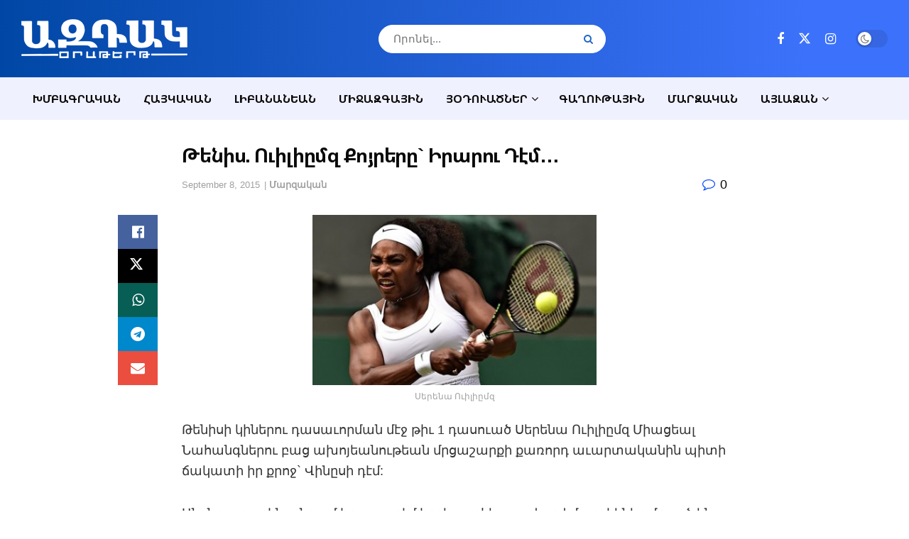

--- FILE ---
content_type: text/html; charset=UTF-8
request_url: https://www.aztagdaily.com/archives/258311
body_size: 27609
content:
<!doctype html>
<!--[if lt IE 7]><html class="no-js lt-ie9 lt-ie8 lt-ie7" lang="en-US"> <![endif]-->
<!--[if IE 7]><html class="no-js lt-ie9 lt-ie8" lang="en-US"> <![endif]-->
<!--[if IE 8]><html class="no-js lt-ie9" lang="en-US"> <![endif]-->
<!--[if IE 9]><html class="no-js lt-ie10" lang="en-US"> <![endif]-->
<!--[if gt IE 8]><!--><html class="no-js" lang="en-US"> <!--<![endif]--><head><script data-no-optimize="1">var litespeed_docref=sessionStorage.getItem("litespeed_docref");litespeed_docref&&(Object.defineProperty(document,"referrer",{get:function(){return litespeed_docref}}),sessionStorage.removeItem("litespeed_docref"));</script> <meta http-equiv="Content-Type" content="text/html; charset=UTF-8" /><meta name='viewport' content='width=device-width, initial-scale=1, user-scalable=yes' /><link rel="profile" href="http://gmpg.org/xfn/11" /><link rel="pingback" href="https://www.aztagdaily.com/xmlrpc.php" /><title>Թենիս. Ուիլիըմզ Քոյրերը`  Իրարու Դէմ&#8230; &#8211; Aztag Daily &#8211; Ազդակ Օրաթերթ (Armenian Daily Newspaper based in Lebanon)</title><meta name='robots' content='max-image-preview:large' /><meta property="og:type" content="article"><meta property="og:title" content="Թենիս. Ուիլիըմզ Քոյրերը`  Իրարու Դէմ&amp;#8230;"><meta property="og:site_name" content="Aztag Daily - Ազդակ Օրաթերթ (Armenian Daily Newspaper based in Lebanon)"><meta property="og:description" content="Սերենա Ուիլիըմզ Թենիսի կիներու դասաւորման մէջ թիւ 1 դասուած Սերենա Ուիլիըմզ Միացեալ Նահանգներու բաց ախոյեանութեան մրցաշարքի քառորդ աւարտ�"><meta property="og:url" content="https://www.aztagdaily.com/archives/258311"><meta property="og:locale" content="en_US"><meta property="article:published_time" content="2015-09-08T09:46:53+03:00"><meta property="article:modified_time" content="2015-09-08T09:46:53+03:00"><meta property="article:section" content="Մարզական"><meta name="twitter:card" content="summary_large_image"><meta name="twitter:title" content="Թենիս. Ուիլիըմզ Քոյրերը`  Իրարու Դէմ&#8230;"><meta name="twitter:description" content="Սերենա Ուիլիըմզ Թենիսի կիներու դասաւորման մէջ թիւ 1 դասուած Սերենա Ուիլիըմզ Միացեալ Նահանգներու բաց ախոյեանութեան մրցաշարքի քառորդ աւարտականին պիտի ճակատի"><meta name="twitter:url" content="https://www.aztagdaily.com/archives/258311"><meta name="twitter:site" content=""> <script type="litespeed/javascript">var jnews_ajax_url='/?ajax-request=jnews'</script> <script type="litespeed/javascript">window.jnews=window.jnews||{},window.jnews.library=window.jnews.library||{},window.jnews.library=function(){"use strict";var e=this;e.win=window,e.doc=document,e.noop=function(){},e.globalBody=e.doc.getElementsByTagName("body")[0],e.globalBody=e.globalBody?e.globalBody:e.doc,e.win.jnewsDataStorage=e.win.jnewsDataStorage||{_storage:new WeakMap,put:function(e,t,n){this._storage.has(e)||this._storage.set(e,new Map),this._storage.get(e).set(t,n)},get:function(e,t){return this._storage.get(e).get(t)},has:function(e,t){return this._storage.has(e)&&this._storage.get(e).has(t)},remove:function(e,t){var n=this._storage.get(e).delete(t);return 0===!this._storage.get(e).size&&this._storage.delete(e),n}},e.windowWidth=function(){return e.win.innerWidth||e.docEl.clientWidth||e.globalBody.clientWidth},e.windowHeight=function(){return e.win.innerHeight||e.docEl.clientHeight||e.globalBody.clientHeight},e.requestAnimationFrame=e.win.requestAnimationFrame||e.win.webkitRequestAnimationFrame||e.win.mozRequestAnimationFrame||e.win.msRequestAnimationFrame||window.oRequestAnimationFrame||function(e){return setTimeout(e,1e3/60)},e.cancelAnimationFrame=e.win.cancelAnimationFrame||e.win.webkitCancelAnimationFrame||e.win.webkitCancelRequestAnimationFrame||e.win.mozCancelAnimationFrame||e.win.msCancelRequestAnimationFrame||e.win.oCancelRequestAnimationFrame||function(e){clearTimeout(e)},e.classListSupport="classList"in document.createElement("_"),e.hasClass=e.classListSupport?function(e,t){return e.classList.contains(t)}:function(e,t){return e.className.indexOf(t)>=0},e.addClass=e.classListSupport?function(t,n){e.hasClass(t,n)||t.classList.add(n)}:function(t,n){e.hasClass(t,n)||(t.className+=" "+n)},e.removeClass=e.classListSupport?function(t,n){e.hasClass(t,n)&&t.classList.remove(n)}:function(t,n){e.hasClass(t,n)&&(t.className=t.className.replace(n,""))},e.objKeys=function(e){var t=[];for(var n in e)Object.prototype.hasOwnProperty.call(e,n)&&t.push(n);return t},e.isObjectSame=function(e,t){var n=!0;return JSON.stringify(e)!==JSON.stringify(t)&&(n=!1),n},e.extend=function(){for(var e,t,n,o=arguments[0]||{},i=1,a=arguments.length;i<a;i++)if(null!==(e=arguments[i]))for(t in e)o!==(n=e[t])&&void 0!==n&&(o[t]=n);return o},e.dataStorage=e.win.jnewsDataStorage,e.isVisible=function(e){return 0!==e.offsetWidth&&0!==e.offsetHeight||e.getBoundingClientRect().length},e.getHeight=function(e){return e.offsetHeight||e.clientHeight||e.getBoundingClientRect().height},e.getWidth=function(e){return e.offsetWidth||e.clientWidth||e.getBoundingClientRect().width},e.supportsPassive=!1;try{var t=Object.defineProperty({},"passive",{get:function(){e.supportsPassive=!0}});"createEvent"in e.doc?e.win.addEventListener("test",null,t):"fireEvent"in e.doc&&e.win.attachEvent("test",null)}catch(e){}e.passiveOption=!!e.supportsPassive&&{passive:!0},e.setStorage=function(e,t){e="jnews-"+e;var n={expired:Math.floor(((new Date).getTime()+432e5)/1e3)};t=Object.assign(n,t);localStorage.setItem(e,JSON.stringify(t))},e.getStorage=function(e){e="jnews-"+e;var t=localStorage.getItem(e);return null!==t&&0<t.length?JSON.parse(localStorage.getItem(e)):{}},e.expiredStorage=function(){var t,n="jnews-";for(var o in localStorage)o.indexOf(n)>-1&&"undefined"!==(t=e.getStorage(o.replace(n,""))).expired&&t.expired<Math.floor((new Date).getTime()/1e3)&&localStorage.removeItem(o)},e.addEvents=function(t,n,o){for(var i in n){var a=["touchstart","touchmove"].indexOf(i)>=0&&!o&&e.passiveOption;"createEvent"in e.doc?t.addEventListener(i,n[i],a):"fireEvent"in e.doc&&t.attachEvent("on"+i,n[i])}},e.removeEvents=function(t,n){for(var o in n)"createEvent"in e.doc?t.removeEventListener(o,n[o]):"fireEvent"in e.doc&&t.detachEvent("on"+o,n[o])},e.triggerEvents=function(t,n,o){var i;o=o||{detail:null};return"createEvent"in e.doc?(!(i=e.doc.createEvent("CustomEvent")||new CustomEvent(n)).initCustomEvent||i.initCustomEvent(n,!0,!1,o),void t.dispatchEvent(i)):"fireEvent"in e.doc?((i=e.doc.createEventObject()).eventType=n,void t.fireEvent("on"+i.eventType,i)):void 0},e.getParents=function(t,n){void 0===n&&(n=e.doc);for(var o=[],i=t.parentNode,a=!1;!a;)if(i){var r=i;r.querySelectorAll(n).length?a=!0:(o.push(r),i=r.parentNode)}else o=[],a=!0;return o},e.forEach=function(e,t,n){for(var o=0,i=e.length;o<i;o++)t.call(n,e[o],o)},e.getText=function(e){return e.innerText||e.textContent},e.setText=function(e,t){var n="object"==typeof t?t.innerText||t.textContent:t;e.innerText&&(e.innerText=n),e.textContent&&(e.textContent=n)},e.httpBuildQuery=function(t){return e.objKeys(t).reduce(function t(n){var o=arguments.length>1&&void 0!==arguments[1]?arguments[1]:null;return function(i,a){var r=n[a];a=encodeURIComponent(a);var s=o?"".concat(o,"[").concat(a,"]"):a;return null==r||"function"==typeof r?(i.push("".concat(s,"=")),i):["number","boolean","string"].includes(typeof r)?(i.push("".concat(s,"=").concat(encodeURIComponent(r))),i):(i.push(e.objKeys(r).reduce(t(r,s),[]).join("&")),i)}}(t),[]).join("&")},e.get=function(t,n,o,i){return o="function"==typeof o?o:e.noop,e.ajax("GET",t,n,o,i)},e.post=function(t,n,o,i){return o="function"==typeof o?o:e.noop,e.ajax("POST",t,n,o,i)},e.ajax=function(t,n,o,i,a){var r=new XMLHttpRequest,s=n,c=e.httpBuildQuery(o);if(t=-1!=["GET","POST"].indexOf(t)?t:"GET",r.open(t,s+("GET"==t?"?"+c:""),!0),"POST"==t&&r.setRequestHeader("Content-type","application/x-www-form-urlencoded"),r.setRequestHeader("X-Requested-With","XMLHttpRequest"),r.onreadystatechange=function(){4===r.readyState&&200<=r.status&&300>r.status&&"function"==typeof i&&i.call(void 0,r.response)},void 0!==a&&!a){return{xhr:r,send:function(){r.send("POST"==t?c:null)}}}return r.send("POST"==t?c:null),{xhr:r}},e.scrollTo=function(t,n,o){function i(e,t,n){this.start=this.position(),this.change=e-this.start,this.currentTime=0,this.increment=20,this.duration=void 0===n?500:n,this.callback=t,this.finish=!1,this.animateScroll()}return Math.easeInOutQuad=function(e,t,n,o){return(e/=o/2)<1?n/2*e*e+t:-n/2*(--e*(e-2)-1)+t},i.prototype.stop=function(){this.finish=!0},i.prototype.move=function(t){e.doc.documentElement.scrollTop=t,e.globalBody.parentNode.scrollTop=t,e.globalBody.scrollTop=t},i.prototype.position=function(){return e.doc.documentElement.scrollTop||e.globalBody.parentNode.scrollTop||e.globalBody.scrollTop},i.prototype.animateScroll=function(){this.currentTime+=this.increment;var t=Math.easeInOutQuad(this.currentTime,this.start,this.change,this.duration);this.move(t),this.currentTime<this.duration&&!this.finish?e.requestAnimationFrame.call(e.win,this.animateScroll.bind(this)):this.callback&&"function"==typeof this.callback&&this.callback()},new i(t,n,o)},e.unwrap=function(t){var n,o=t;e.forEach(t,(function(e,t){n?n+=e:n=e})),o.replaceWith(n)},e.performance={start:function(e){performance.mark(e+"Start")},stop:function(e){performance.mark(e+"End"),performance.measure(e,e+"Start",e+"End")}},e.fps=function(){var t=0,n=0,o=0;!function(){var i=t=0,a=0,r=0,s=document.getElementById("fpsTable"),c=function(t){void 0===document.getElementsByTagName("body")[0]?e.requestAnimationFrame.call(e.win,(function(){c(t)})):document.getElementsByTagName("body")[0].appendChild(t)};null===s&&((s=document.createElement("div")).style.position="fixed",s.style.top="120px",s.style.left="10px",s.style.width="100px",s.style.height="20px",s.style.border="1px solid black",s.style.fontSize="11px",s.style.zIndex="100000",s.style.backgroundColor="white",s.id="fpsTable",c(s));var l=function(){o++,n=Date.now(),(a=(o/(r=(n-t)/1e3)).toPrecision(2))!=i&&(i=a,s.innerHTML=i+"fps"),1<r&&(t=n,o=0),e.requestAnimationFrame.call(e.win,l)};l()}()},e.instr=function(e,t){for(var n=0;n<t.length;n++)if(-1!==e.toLowerCase().indexOf(t[n].toLowerCase()))return!0},e.winLoad=function(t,n){function o(o){if("complete"===e.doc.readyState||"interactive"===e.doc.readyState)return!o||n?setTimeout(t,n||1):t(o),1}o()||e.addEvents(e.win,{load:o})},e.docReady=function(t,n){function o(o){if("complete"===e.doc.readyState||"interactive"===e.doc.readyState)return!o||n?setTimeout(t,n||1):t(o),1}o()||e.addEvents(e.doc,{DOMContentLiteSpeedLoaded:o})},e.fireOnce=function(){e.docReady((function(){e.assets=e.assets||[],e.assets.length&&(e.boot(),e.load_assets())}),50)},e.boot=function(){e.length&&e.doc.querySelectorAll("style[media]").forEach((function(e){"not all"==e.getAttribute("media")&&e.removeAttribute("media")}))},e.create_js=function(t,n){var o=e.doc.createElement("script");switch(o.setAttribute("src",t),n){case"defer":o.setAttribute("defer",!0);break;case"async":o.setAttribute("async",!0);break;case"deferasync":o.setAttribute("defer",!0),o.setAttribute("async",!0)}e.globalBody.appendChild(o)},e.load_assets=function(){"object"==typeof e.assets&&e.forEach(e.assets.slice(0),(function(t,n){var o="";t.defer&&(o+="defer"),t.async&&(o+="async"),e.create_js(t.url,o);var i=e.assets.indexOf(t);i>-1&&e.assets.splice(i,1)})),e.assets=jnewsoption.au_scripts=window.jnewsads=[]},e.setCookie=function(e,t,n){var o="";if(n){var i=new Date;i.setTime(i.getTime()+24*n*60*60*1e3),o="; expires="+i.toUTCString()}document.cookie=e+"="+(t||"")+o+"; path=/"},e.getCookie=function(e){for(var t=e+"=",n=document.cookie.split(";"),o=0;o<n.length;o++){for(var i=n[o];" "==i.charAt(0);)i=i.substring(1,i.length);if(0==i.indexOf(t))return i.substring(t.length,i.length)}return null},e.eraseCookie=function(e){document.cookie=e+"=; Path=/; Expires=Thu, 01 Jan 1970 00:00:01 GMT;"},e.docReady((function(){e.globalBody=e.globalBody==e.doc?e.doc.getElementsByTagName("body")[0]:e.globalBody,e.globalBody=e.globalBody?e.globalBody:e.doc})),e.winLoad((function(){e.winLoad((function(){var t=!1;if(void 0!==window.jnewsadmin)if(void 0!==window.file_version_checker){var n=e.objKeys(window.file_version_checker);n.length?n.forEach((function(e){t||"10.0.4"===window.file_version_checker[e]||(t=!0)})):t=!0}else t=!0;t&&(window.jnewsHelper.getMessage(),window.jnewsHelper.getNotice())}),2500)}))},window.jnews.library=new window.jnews.library</script><link rel="alternate" type="application/rss+xml" title="Aztag Daily - Ազդակ Օրաթերթ (Armenian Daily Newspaper based in Lebanon) &raquo; Feed" href="https://www.aztagdaily.com/feed" /><link rel="alternate" title="oEmbed (JSON)" type="application/json+oembed" href="https://www.aztagdaily.com/wp-json/oembed/1.0/embed?url=https%3A%2F%2Fwww.aztagdaily.com%2Farchives%2F258311" /><link rel="alternate" title="oEmbed (XML)" type="text/xml+oembed" href="https://www.aztagdaily.com/wp-json/oembed/1.0/embed?url=https%3A%2F%2Fwww.aztagdaily.com%2Farchives%2F258311&#038;format=xml" />
 <script src="//www.googletagmanager.com/gtag/js?id=G-588WJCMCNP"  data-cfasync="false" data-wpfc-render="false" type="text/javascript" async></script> <script data-cfasync="false" data-wpfc-render="false" type="text/javascript">var mi_version = '9.11.1';
				var mi_track_user = true;
				var mi_no_track_reason = '';
								var MonsterInsightsDefaultLocations = {"page_location":"https:\/\/www.aztagdaily.com\/archives\/258311\/"};
								if ( typeof MonsterInsightsPrivacyGuardFilter === 'function' ) {
					var MonsterInsightsLocations = (typeof MonsterInsightsExcludeQuery === 'object') ? MonsterInsightsPrivacyGuardFilter( MonsterInsightsExcludeQuery ) : MonsterInsightsPrivacyGuardFilter( MonsterInsightsDefaultLocations );
				} else {
					var MonsterInsightsLocations = (typeof MonsterInsightsExcludeQuery === 'object') ? MonsterInsightsExcludeQuery : MonsterInsightsDefaultLocations;
				}

								var disableStrs = [
										'ga-disable-G-588WJCMCNP',
									];

				/* Function to detect opted out users */
				function __gtagTrackerIsOptedOut() {
					for (var index = 0; index < disableStrs.length; index++) {
						if (document.cookie.indexOf(disableStrs[index] + '=true') > -1) {
							return true;
						}
					}

					return false;
				}

				/* Disable tracking if the opt-out cookie exists. */
				if (__gtagTrackerIsOptedOut()) {
					for (var index = 0; index < disableStrs.length; index++) {
						window[disableStrs[index]] = true;
					}
				}

				/* Opt-out function */
				function __gtagTrackerOptout() {
					for (var index = 0; index < disableStrs.length; index++) {
						document.cookie = disableStrs[index] + '=true; expires=Thu, 31 Dec 2099 23:59:59 UTC; path=/';
						window[disableStrs[index]] = true;
					}
				}

				if ('undefined' === typeof gaOptout) {
					function gaOptout() {
						__gtagTrackerOptout();
					}
				}
								window.dataLayer = window.dataLayer || [];

				window.MonsterInsightsDualTracker = {
					helpers: {},
					trackers: {},
				};
				if (mi_track_user) {
					function __gtagDataLayer() {
						dataLayer.push(arguments);
					}

					function __gtagTracker(type, name, parameters) {
						if (!parameters) {
							parameters = {};
						}

						if (parameters.send_to) {
							__gtagDataLayer.apply(null, arguments);
							return;
						}

						if (type === 'event') {
														parameters.send_to = monsterinsights_frontend.v4_id;
							var hookName = name;
							if (typeof parameters['event_category'] !== 'undefined') {
								hookName = parameters['event_category'] + ':' + name;
							}

							if (typeof MonsterInsightsDualTracker.trackers[hookName] !== 'undefined') {
								MonsterInsightsDualTracker.trackers[hookName](parameters);
							} else {
								__gtagDataLayer('event', name, parameters);
							}
							
						} else {
							__gtagDataLayer.apply(null, arguments);
						}
					}

					__gtagTracker('js', new Date());
					__gtagTracker('set', {
						'developer_id.dZGIzZG': true,
											});
					if ( MonsterInsightsLocations.page_location ) {
						__gtagTracker('set', MonsterInsightsLocations);
					}
										__gtagTracker('config', 'G-588WJCMCNP', {"forceSSL":"true"} );
										window.gtag = __gtagTracker;										(function () {
						/* https://developers.google.com/analytics/devguides/collection/analyticsjs/ */
						/* ga and __gaTracker compatibility shim. */
						var noopfn = function () {
							return null;
						};
						var newtracker = function () {
							return new Tracker();
						};
						var Tracker = function () {
							return null;
						};
						var p = Tracker.prototype;
						p.get = noopfn;
						p.set = noopfn;
						p.send = function () {
							var args = Array.prototype.slice.call(arguments);
							args.unshift('send');
							__gaTracker.apply(null, args);
						};
						var __gaTracker = function () {
							var len = arguments.length;
							if (len === 0) {
								return;
							}
							var f = arguments[len - 1];
							if (typeof f !== 'object' || f === null || typeof f.hitCallback !== 'function') {
								if ('send' === arguments[0]) {
									var hitConverted, hitObject = false, action;
									if ('event' === arguments[1]) {
										if ('undefined' !== typeof arguments[3]) {
											hitObject = {
												'eventAction': arguments[3],
												'eventCategory': arguments[2],
												'eventLabel': arguments[4],
												'value': arguments[5] ? arguments[5] : 1,
											}
										}
									}
									if ('pageview' === arguments[1]) {
										if ('undefined' !== typeof arguments[2]) {
											hitObject = {
												'eventAction': 'page_view',
												'page_path': arguments[2],
											}
										}
									}
									if (typeof arguments[2] === 'object') {
										hitObject = arguments[2];
									}
									if (typeof arguments[5] === 'object') {
										Object.assign(hitObject, arguments[5]);
									}
									if ('undefined' !== typeof arguments[1].hitType) {
										hitObject = arguments[1];
										if ('pageview' === hitObject.hitType) {
											hitObject.eventAction = 'page_view';
										}
									}
									if (hitObject) {
										action = 'timing' === arguments[1].hitType ? 'timing_complete' : hitObject.eventAction;
										hitConverted = mapArgs(hitObject);
										__gtagTracker('event', action, hitConverted);
									}
								}
								return;
							}

							function mapArgs(args) {
								var arg, hit = {};
								var gaMap = {
									'eventCategory': 'event_category',
									'eventAction': 'event_action',
									'eventLabel': 'event_label',
									'eventValue': 'event_value',
									'nonInteraction': 'non_interaction',
									'timingCategory': 'event_category',
									'timingVar': 'name',
									'timingValue': 'value',
									'timingLabel': 'event_label',
									'page': 'page_path',
									'location': 'page_location',
									'title': 'page_title',
									'referrer' : 'page_referrer',
								};
								for (arg in args) {
																		if (!(!args.hasOwnProperty(arg) || !gaMap.hasOwnProperty(arg))) {
										hit[gaMap[arg]] = args[arg];
									} else {
										hit[arg] = args[arg];
									}
								}
								return hit;
							}

							try {
								f.hitCallback();
							} catch (ex) {
							}
						};
						__gaTracker.create = newtracker;
						__gaTracker.getByName = newtracker;
						__gaTracker.getAll = function () {
							return [];
						};
						__gaTracker.remove = noopfn;
						__gaTracker.loaded = true;
						window['__gaTracker'] = __gaTracker;
					})();
									} else {
										console.log("");
					(function () {
						function __gtagTracker() {
							return null;
						}

						window['__gtagTracker'] = __gtagTracker;
						window['gtag'] = __gtagTracker;
					})();
									}</script> <style id='wp-img-auto-sizes-contain-inline-css' type='text/css'>img:is([sizes=auto i],[sizes^="auto," i]){contain-intrinsic-size:3000px 1500px}
/*# sourceURL=wp-img-auto-sizes-contain-inline-css */</style><link data-optimized="2" rel="stylesheet" href="https://www.aztagdaily.com/wp-content/litespeed/css/cf35f2ac37b93b030c833eec88d035ce.css?ver=80217" /><style id='classic-theme-styles-inline-css' type='text/css'>/*! This file is auto-generated */
.wp-block-button__link{color:#fff;background-color:#32373c;border-radius:9999px;box-shadow:none;text-decoration:none;padding:calc(.667em + 2px) calc(1.333em + 2px);font-size:1.125em}.wp-block-file__button{background:#32373c;color:#fff;text-decoration:none}
/*# sourceURL=/wp-includes/css/classic-themes.min.css */</style><style id='filebird-block-filebird-gallery-style-inline-css' type='text/css'>ul.filebird-block-filebird-gallery{margin:auto!important;padding:0!important;width:100%}ul.filebird-block-filebird-gallery.layout-grid{display:grid;grid-gap:20px;align-items:stretch;grid-template-columns:repeat(var(--columns),1fr);justify-items:stretch}ul.filebird-block-filebird-gallery.layout-grid li img{border:1px solid #ccc;box-shadow:2px 2px 6px 0 rgba(0,0,0,.3);height:100%;max-width:100%;-o-object-fit:cover;object-fit:cover;width:100%}ul.filebird-block-filebird-gallery.layout-masonry{-moz-column-count:var(--columns);-moz-column-gap:var(--space);column-gap:var(--space);-moz-column-width:var(--min-width);columns:var(--min-width) var(--columns);display:block;overflow:auto}ul.filebird-block-filebird-gallery.layout-masonry li{margin-bottom:var(--space)}ul.filebird-block-filebird-gallery li{list-style:none}ul.filebird-block-filebird-gallery li figure{height:100%;margin:0;padding:0;position:relative;width:100%}ul.filebird-block-filebird-gallery li figure figcaption{background:linear-gradient(0deg,rgba(0,0,0,.7),rgba(0,0,0,.3) 70%,transparent);bottom:0;box-sizing:border-box;color:#fff;font-size:.8em;margin:0;max-height:100%;overflow:auto;padding:3em .77em .7em;position:absolute;text-align:center;width:100%;z-index:2}ul.filebird-block-filebird-gallery li figure figcaption a{color:inherit}

/*# sourceURL=https://www.aztagdaily.com/wp-content/plugins/filebird/blocks/filebird-gallery/build/style-index.css */</style><style id='global-styles-inline-css' type='text/css'>:root{--wp--preset--aspect-ratio--square: 1;--wp--preset--aspect-ratio--4-3: 4/3;--wp--preset--aspect-ratio--3-4: 3/4;--wp--preset--aspect-ratio--3-2: 3/2;--wp--preset--aspect-ratio--2-3: 2/3;--wp--preset--aspect-ratio--16-9: 16/9;--wp--preset--aspect-ratio--9-16: 9/16;--wp--preset--color--black: #000000;--wp--preset--color--cyan-bluish-gray: #abb8c3;--wp--preset--color--white: #ffffff;--wp--preset--color--pale-pink: #f78da7;--wp--preset--color--vivid-red: #cf2e2e;--wp--preset--color--luminous-vivid-orange: #ff6900;--wp--preset--color--luminous-vivid-amber: #fcb900;--wp--preset--color--light-green-cyan: #7bdcb5;--wp--preset--color--vivid-green-cyan: #00d084;--wp--preset--color--pale-cyan-blue: #8ed1fc;--wp--preset--color--vivid-cyan-blue: #0693e3;--wp--preset--color--vivid-purple: #9b51e0;--wp--preset--gradient--vivid-cyan-blue-to-vivid-purple: linear-gradient(135deg,rgb(6,147,227) 0%,rgb(155,81,224) 100%);--wp--preset--gradient--light-green-cyan-to-vivid-green-cyan: linear-gradient(135deg,rgb(122,220,180) 0%,rgb(0,208,130) 100%);--wp--preset--gradient--luminous-vivid-amber-to-luminous-vivid-orange: linear-gradient(135deg,rgb(252,185,0) 0%,rgb(255,105,0) 100%);--wp--preset--gradient--luminous-vivid-orange-to-vivid-red: linear-gradient(135deg,rgb(255,105,0) 0%,rgb(207,46,46) 100%);--wp--preset--gradient--very-light-gray-to-cyan-bluish-gray: linear-gradient(135deg,rgb(238,238,238) 0%,rgb(169,184,195) 100%);--wp--preset--gradient--cool-to-warm-spectrum: linear-gradient(135deg,rgb(74,234,220) 0%,rgb(151,120,209) 20%,rgb(207,42,186) 40%,rgb(238,44,130) 60%,rgb(251,105,98) 80%,rgb(254,248,76) 100%);--wp--preset--gradient--blush-light-purple: linear-gradient(135deg,rgb(255,206,236) 0%,rgb(152,150,240) 100%);--wp--preset--gradient--blush-bordeaux: linear-gradient(135deg,rgb(254,205,165) 0%,rgb(254,45,45) 50%,rgb(107,0,62) 100%);--wp--preset--gradient--luminous-dusk: linear-gradient(135deg,rgb(255,203,112) 0%,rgb(199,81,192) 50%,rgb(65,88,208) 100%);--wp--preset--gradient--pale-ocean: linear-gradient(135deg,rgb(255,245,203) 0%,rgb(182,227,212) 50%,rgb(51,167,181) 100%);--wp--preset--gradient--electric-grass: linear-gradient(135deg,rgb(202,248,128) 0%,rgb(113,206,126) 100%);--wp--preset--gradient--midnight: linear-gradient(135deg,rgb(2,3,129) 0%,rgb(40,116,252) 100%);--wp--preset--font-size--small: 13px;--wp--preset--font-size--medium: 20px;--wp--preset--font-size--large: 36px;--wp--preset--font-size--x-large: 42px;--wp--preset--spacing--20: 0.44rem;--wp--preset--spacing--30: 0.67rem;--wp--preset--spacing--40: 1rem;--wp--preset--spacing--50: 1.5rem;--wp--preset--spacing--60: 2.25rem;--wp--preset--spacing--70: 3.38rem;--wp--preset--spacing--80: 5.06rem;--wp--preset--shadow--natural: 6px 6px 9px rgba(0, 0, 0, 0.2);--wp--preset--shadow--deep: 12px 12px 50px rgba(0, 0, 0, 0.4);--wp--preset--shadow--sharp: 6px 6px 0px rgba(0, 0, 0, 0.2);--wp--preset--shadow--outlined: 6px 6px 0px -3px rgb(255, 255, 255), 6px 6px rgb(0, 0, 0);--wp--preset--shadow--crisp: 6px 6px 0px rgb(0, 0, 0);}:where(.is-layout-flex){gap: 0.5em;}:where(.is-layout-grid){gap: 0.5em;}body .is-layout-flex{display: flex;}.is-layout-flex{flex-wrap: wrap;align-items: center;}.is-layout-flex > :is(*, div){margin: 0;}body .is-layout-grid{display: grid;}.is-layout-grid > :is(*, div){margin: 0;}:where(.wp-block-columns.is-layout-flex){gap: 2em;}:where(.wp-block-columns.is-layout-grid){gap: 2em;}:where(.wp-block-post-template.is-layout-flex){gap: 1.25em;}:where(.wp-block-post-template.is-layout-grid){gap: 1.25em;}.has-black-color{color: var(--wp--preset--color--black) !important;}.has-cyan-bluish-gray-color{color: var(--wp--preset--color--cyan-bluish-gray) !important;}.has-white-color{color: var(--wp--preset--color--white) !important;}.has-pale-pink-color{color: var(--wp--preset--color--pale-pink) !important;}.has-vivid-red-color{color: var(--wp--preset--color--vivid-red) !important;}.has-luminous-vivid-orange-color{color: var(--wp--preset--color--luminous-vivid-orange) !important;}.has-luminous-vivid-amber-color{color: var(--wp--preset--color--luminous-vivid-amber) !important;}.has-light-green-cyan-color{color: var(--wp--preset--color--light-green-cyan) !important;}.has-vivid-green-cyan-color{color: var(--wp--preset--color--vivid-green-cyan) !important;}.has-pale-cyan-blue-color{color: var(--wp--preset--color--pale-cyan-blue) !important;}.has-vivid-cyan-blue-color{color: var(--wp--preset--color--vivid-cyan-blue) !important;}.has-vivid-purple-color{color: var(--wp--preset--color--vivid-purple) !important;}.has-black-background-color{background-color: var(--wp--preset--color--black) !important;}.has-cyan-bluish-gray-background-color{background-color: var(--wp--preset--color--cyan-bluish-gray) !important;}.has-white-background-color{background-color: var(--wp--preset--color--white) !important;}.has-pale-pink-background-color{background-color: var(--wp--preset--color--pale-pink) !important;}.has-vivid-red-background-color{background-color: var(--wp--preset--color--vivid-red) !important;}.has-luminous-vivid-orange-background-color{background-color: var(--wp--preset--color--luminous-vivid-orange) !important;}.has-luminous-vivid-amber-background-color{background-color: var(--wp--preset--color--luminous-vivid-amber) !important;}.has-light-green-cyan-background-color{background-color: var(--wp--preset--color--light-green-cyan) !important;}.has-vivid-green-cyan-background-color{background-color: var(--wp--preset--color--vivid-green-cyan) !important;}.has-pale-cyan-blue-background-color{background-color: var(--wp--preset--color--pale-cyan-blue) !important;}.has-vivid-cyan-blue-background-color{background-color: var(--wp--preset--color--vivid-cyan-blue) !important;}.has-vivid-purple-background-color{background-color: var(--wp--preset--color--vivid-purple) !important;}.has-black-border-color{border-color: var(--wp--preset--color--black) !important;}.has-cyan-bluish-gray-border-color{border-color: var(--wp--preset--color--cyan-bluish-gray) !important;}.has-white-border-color{border-color: var(--wp--preset--color--white) !important;}.has-pale-pink-border-color{border-color: var(--wp--preset--color--pale-pink) !important;}.has-vivid-red-border-color{border-color: var(--wp--preset--color--vivid-red) !important;}.has-luminous-vivid-orange-border-color{border-color: var(--wp--preset--color--luminous-vivid-orange) !important;}.has-luminous-vivid-amber-border-color{border-color: var(--wp--preset--color--luminous-vivid-amber) !important;}.has-light-green-cyan-border-color{border-color: var(--wp--preset--color--light-green-cyan) !important;}.has-vivid-green-cyan-border-color{border-color: var(--wp--preset--color--vivid-green-cyan) !important;}.has-pale-cyan-blue-border-color{border-color: var(--wp--preset--color--pale-cyan-blue) !important;}.has-vivid-cyan-blue-border-color{border-color: var(--wp--preset--color--vivid-cyan-blue) !important;}.has-vivid-purple-border-color{border-color: var(--wp--preset--color--vivid-purple) !important;}.has-vivid-cyan-blue-to-vivid-purple-gradient-background{background: var(--wp--preset--gradient--vivid-cyan-blue-to-vivid-purple) !important;}.has-light-green-cyan-to-vivid-green-cyan-gradient-background{background: var(--wp--preset--gradient--light-green-cyan-to-vivid-green-cyan) !important;}.has-luminous-vivid-amber-to-luminous-vivid-orange-gradient-background{background: var(--wp--preset--gradient--luminous-vivid-amber-to-luminous-vivid-orange) !important;}.has-luminous-vivid-orange-to-vivid-red-gradient-background{background: var(--wp--preset--gradient--luminous-vivid-orange-to-vivid-red) !important;}.has-very-light-gray-to-cyan-bluish-gray-gradient-background{background: var(--wp--preset--gradient--very-light-gray-to-cyan-bluish-gray) !important;}.has-cool-to-warm-spectrum-gradient-background{background: var(--wp--preset--gradient--cool-to-warm-spectrum) !important;}.has-blush-light-purple-gradient-background{background: var(--wp--preset--gradient--blush-light-purple) !important;}.has-blush-bordeaux-gradient-background{background: var(--wp--preset--gradient--blush-bordeaux) !important;}.has-luminous-dusk-gradient-background{background: var(--wp--preset--gradient--luminous-dusk) !important;}.has-pale-ocean-gradient-background{background: var(--wp--preset--gradient--pale-ocean) !important;}.has-electric-grass-gradient-background{background: var(--wp--preset--gradient--electric-grass) !important;}.has-midnight-gradient-background{background: var(--wp--preset--gradient--midnight) !important;}.has-small-font-size{font-size: var(--wp--preset--font-size--small) !important;}.has-medium-font-size{font-size: var(--wp--preset--font-size--medium) !important;}.has-large-font-size{font-size: var(--wp--preset--font-size--large) !important;}.has-x-large-font-size{font-size: var(--wp--preset--font-size--x-large) !important;}
:where(.wp-block-post-template.is-layout-flex){gap: 1.25em;}:where(.wp-block-post-template.is-layout-grid){gap: 1.25em;}
:where(.wp-block-term-template.is-layout-flex){gap: 1.25em;}:where(.wp-block-term-template.is-layout-grid){gap: 1.25em;}
:where(.wp-block-columns.is-layout-flex){gap: 2em;}:where(.wp-block-columns.is-layout-grid){gap: 2em;}
:root :where(.wp-block-pullquote){font-size: 1.5em;line-height: 1.6;}
/*# sourceURL=global-styles-inline-css */</style><link rel='preload' as='font' type='font/woff2' crossorigin id='font-awesome-webfont-css' href='https://www.aztagdaily.com/wp-content/themes/jnews/assets/fonts/font-awesome/fonts/fontawesome-webfont.woff2?v=4.7.0' type='text/css' media='all' /><link rel='preload' as='font' type='font/woff' crossorigin id='jnews-icon-webfont-css' href='https://www.aztagdaily.com/wp-content/themes/jnews/assets/fonts/jegicon/fonts/jegicon.woff' type='text/css' media='all' /><link rel='preload' as='font' type='font/woff2' crossorigin id='elementor-font-awesome-webfont-css' href='https://www.aztagdaily.com/wp-content/plugins/elementor/assets/lib/font-awesome/fonts/fontawesome-webfont.woff2?v=4.7.0' type='text/css' media='all' /> <script type="litespeed/javascript" data-src="https://www.aztagdaily.com/wp-content/plugins/google-analytics-for-wordpress/assets/js/frontend-gtag.min.js" id="monsterinsights-frontend-script-js" data-wp-strategy="async"></script> <script data-cfasync="false" data-wpfc-render="false" type="text/javascript" id='monsterinsights-frontend-script-js-extra'>/*  */
var monsterinsights_frontend = {"js_events_tracking":"true","download_extensions":"doc,pdf,ppt,zip,xls,docx,pptx,xlsx","inbound_paths":"[]","home_url":"https:\/\/www.aztagdaily.com","hash_tracking":"false","v4_id":"G-588WJCMCNP"};/*  */</script> <script type="litespeed/javascript" data-src="https://www.aztagdaily.com/wp-includes/js/jquery/jquery.min.js" id="jquery-core-js"></script> <link rel="https://api.w.org/" href="https://www.aztagdaily.com/wp-json/" /><link rel="alternate" title="JSON" type="application/json" href="https://www.aztagdaily.com/wp-json/wp/v2/posts/258311" /><link rel="EditURI" type="application/rsd+xml" title="RSD" href="https://www.aztagdaily.com/xmlrpc.php?rsd" /><link rel="canonical" href="https://www.aztagdaily.com/archives/258311" /><link rel='shortlink' href='https://www.aztagdaily.com/?p=258311' /><meta name="generator" content="Elementor 3.34.1; features: additional_custom_breakpoints; settings: css_print_method-internal, google_font-enabled, font_display-auto"><style>.e-con.e-parent:nth-of-type(n+4):not(.e-lazyloaded):not(.e-no-lazyload),
				.e-con.e-parent:nth-of-type(n+4):not(.e-lazyloaded):not(.e-no-lazyload) * {
					background-image: none !important;
				}
				@media screen and (max-height: 1024px) {
					.e-con.e-parent:nth-of-type(n+3):not(.e-lazyloaded):not(.e-no-lazyload),
					.e-con.e-parent:nth-of-type(n+3):not(.e-lazyloaded):not(.e-no-lazyload) * {
						background-image: none !important;
					}
				}
				@media screen and (max-height: 640px) {
					.e-con.e-parent:nth-of-type(n+2):not(.e-lazyloaded):not(.e-no-lazyload),
					.e-con.e-parent:nth-of-type(n+2):not(.e-lazyloaded):not(.e-no-lazyload) * {
						background-image: none !important;
					}
				}</style> <script type='application/ld+json'>{"@context":"http:\/\/schema.org","@type":"Organization","@id":"https:\/\/www.aztagdaily.com\/#organization","url":"https:\/\/www.aztagdaily.com\/","name":"","logo":{"@type":"ImageObject","url":""},"sameAs":["https:\/\/www.facebook.com\/aztagdaily\/","https:\/\/x.com\/AztagD","https:\/\/www.instagram.com\/aztag_daily\/"]}</script> <script type='application/ld+json'>{"@context":"http:\/\/schema.org","@type":"WebSite","@id":"https:\/\/www.aztagdaily.com\/#website","url":"https:\/\/www.aztagdaily.com\/","name":"","potentialAction":{"@type":"SearchAction","target":"https:\/\/www.aztagdaily.com\/?s={search_term_string}","query-input":"required name=search_term_string"}}</script> <link rel="icon" href="https://www.aztagdaily.com/wp-content/uploads/2022/01/cropped-fav-1-32x32.png" sizes="32x32" /><link rel="icon" href="https://www.aztagdaily.com/wp-content/uploads/2022/01/cropped-fav-1-192x192.png" sizes="192x192" /><link rel="apple-touch-icon" href="https://www.aztagdaily.com/wp-content/uploads/2022/01/cropped-fav-1-180x180.png" /><meta name="msapplication-TileImage" content="https://www.aztagdaily.com/wp-content/uploads/2022/01/cropped-fav-1-270x270.png" /></head><body class="wp-singular post-template-default single single-post postid-258311 single-format-standard wp-embed-responsive wp-theme-jnews wp-child-theme-jnews-child jeg_toggle_light jeg_single_tpl_1 jeg_single_fullwidth jeg_single_narrow jnews jsc_normal elementor-default elementor-kit-536396"><div class="jeg_ad jeg_ad_top jnews_header_top_ads"><div class='ads-wrapper  '></div></div><div class="jeg_viewport"><div class="jeg_header_wrapper"><div class="jeg_header_instagram_wrapper"></div><div class="jeg_header normal"><div class="jeg_midbar jeg_container jeg_navbar_wrapper normal"><div class="container"><div class="jeg_nav_row"><div class="jeg_nav_col jeg_nav_left jeg_nav_normal"><div class="item_wrap jeg_nav_alignleft"><div class="jeg_nav_item jeg_logo jeg_desktop_logo"><div class="site-title">
<a href="https://www.aztagdaily.com/" aria-label="Visit Homepage" style="padding: 5px 0px 5px 0px;">
<img data-lazyloaded="1" src="[data-uri]" class='jeg_logo_img' data-src="https://www.aztagdaily.com/wp-content/uploads/2022/01/logox1.png" data-srcset="https://www.aztagdaily.com/wp-content/uploads/2022/01/logox1.png 1x, https://www.aztagdaily.com/wp-content/uploads/2022/01/aztag-copy_whitx1-1.png 2x" alt="Aztag Daily - Ազդակ Օրաթերթ (Armenian Daily Newspaper based in Lebanon)"data-light-src="https://www.aztagdaily.com/wp-content/uploads/2022/01/logox1.png" data-light-srcset="https://www.aztagdaily.com/wp-content/uploads/2022/01/logox1.png 1x, https://www.aztagdaily.com/wp-content/uploads/2022/01/aztag-copy_whitx1-1.png 2x" data-dark-src="https://www.aztagdaily.com/wp-content/uploads/2022/01/logox1.png" data-dark-srcset="https://www.aztagdaily.com/wp-content/uploads/2022/01/logox1.png 1x, https://www.aztagdaily.com/wp-content/uploads/2022/01/aztag-copy_whitx1-1.png 2x"width="234" height="55">			</a></div></div></div></div><div class="jeg_nav_col jeg_nav_center jeg_nav_grow"><div class="item_wrap jeg_nav_aligncenter"><div class="jeg_nav_item jeg_nav_search"><div class="jeg_search_wrapper jeg_search_no_expand round">
<a href="#" class="jeg_search_toggle"><i class="fa fa-search"></i></a><form action="https://www.aztagdaily.com/" method="get" class="jeg_search_form" target="_top">
<input name="s" class="jeg_search_input" placeholder="Որոնել..." type="text" value="" autocomplete="off">
<button aria-label="Search Button" type="submit" class="jeg_search_button btn"><i class="fa fa-search"></i></button></form><div class="jeg_search_result jeg_search_hide with_result"><div class="search-result-wrapper"></div><div class="search-link search-noresult">
No Result</div><div class="search-link search-all-button">
<i class="fa fa-search"></i> View All Result</div></div></div></div></div></div><div class="jeg_nav_col jeg_nav_right jeg_nav_normal"><div class="item_wrap jeg_nav_alignright"><div
class="jeg_nav_item socials_widget jeg_social_icon_block nobg">
<a href="https://www.facebook.com/aztagdaily/" target='_blank' rel='external noopener nofollow'  aria-label="Find us on Facebook" class="jeg_facebook"><i class="fa fa-facebook"></i> </a><a href="https://x.com/AztagD" target='_blank' rel='external noopener nofollow'  aria-label="Find us on Twitter" class="jeg_twitter"><i class="fa fa-twitter"><span class="jeg-icon icon-twitter"><svg xmlns="http://www.w3.org/2000/svg" height="1em" viewBox="0 0 512 512"><path d="M389.2 48h70.6L305.6 224.2 487 464H345L233.7 318.6 106.5 464H35.8L200.7 275.5 26.8 48H172.4L272.9 180.9 389.2 48zM364.4 421.8h39.1L151.1 88h-42L364.4 421.8z"/></svg></span></i> </a><a href="https://www.instagram.com/aztag_daily/" target='_blank' rel='external noopener nofollow'  aria-label="Find us on Instagram" class="jeg_instagram"><i class="fa fa-instagram"></i> </a></div><div class="jeg_nav_item jeg_dark_mode">
<label class="dark_mode_switch">
<input aria-label="Dark mode toogle" type="checkbox" class="jeg_dark_mode_toggle" >
<span class="slider round"></span>
</label></div></div></div></div></div></div><div class="jeg_bottombar jeg_navbar jeg_container jeg_navbar_wrapper jeg_navbar_normal jeg_navbar_normal"><div class="container"><div class="jeg_nav_row"><div class="jeg_nav_col jeg_nav_left jeg_nav_grow"><div class="item_wrap jeg_nav_alignleft"><div class="jeg_nav_item jeg_main_menu_wrapper"><div class="jeg_mainmenu_wrap"><ul class="jeg_menu jeg_main_menu jeg_menu_style_2" data-animation="animate"><li id="menu-item-160284" class="menu-item menu-item-type-taxonomy menu-item-object-category menu-item-160284 bgnav" data-item-row="default" ><a href="https://www.aztagdaily.com/archives/category/01-editorial">Խմբագրական</a></li><li id="menu-item-160285" class="menu-item menu-item-type-taxonomy menu-item-object-category menu-item-160285 bgnav" data-item-row="default" ><a href="https://www.aztagdaily.com/archives/category/02armenian">Հայկական</a></li><li id="menu-item-160283" class="menu-item menu-item-type-taxonomy menu-item-object-category menu-item-160283 bgnav" data-item-row="default" ><a href="https://www.aztagdaily.com/archives/category/03lebanese">Լիբանանեան</a></li><li id="menu-item-161851" class="menu-item menu-item-type-taxonomy menu-item-object-category menu-item-161851 bgnav" data-item-row="default" ><a href="https://www.aztagdaily.com/archives/category/04global">Միջազգային</a></li><li id="menu-item-160288" class="menu-item menu-item-type-taxonomy menu-item-object-category menu-item-has-children menu-item-160288 bgnav" data-item-row="default" ><a href="https://www.aztagdaily.com/archives/category/05-articles">Յօդուածներ</a><ul class="sub-menu"><li id="menu-item-160290" class="menu-item menu-item-type-taxonomy menu-item-object-category menu-item-160290 bgnav" data-item-row="default" ><a href="https://www.aztagdaily.com/archives/category/05-articles/4">Անդրադարձ</a></li><li id="menu-item-160292" class="menu-item menu-item-type-taxonomy menu-item-object-category menu-item-160292 bgnav" data-item-row="default" ><a href="https://www.aztagdaily.com/archives/category/05-articles/%d5%a3%d5%a1%d5%b2%d5%b8%d6%82%d5%a9%d5%a1%d5%b5%d5%ab%d5%b6">Գաղութային</a></li><li id="menu-item-160301" class="menu-item menu-item-type-taxonomy menu-item-object-category menu-item-160301 bgnav" data-item-row="default" ><a href="https://www.aztagdaily.com/archives/category/05-articles/05-interviews">Հարցազրոյց</a></li><li id="menu-item-160300" class="menu-item menu-item-type-taxonomy menu-item-object-category menu-item-160300 bgnav" data-item-row="default" ><a href="https://www.aztagdaily.com/archives/category/05-articles/7-%d5%b0%d5%a1%d5%b5%d6%80%d5%a5%d5%b6%d5%ab-%d5%af%d5%a5%d5%a1%d5%b6%d6%84">Հայրենի Կեանք</a></li><li id="menu-item-160293" class="menu-item menu-item-type-taxonomy menu-item-object-category menu-item-160293 bgnav" data-item-row="default" ><a href="https://www.aztagdaily.com/archives/category/05-articles/9-%d5%a3%d5%a1%d5%b2%d5%b8%d6%82%d5%a9%d5%a7-%d5%a3%d5%a1%d5%b2%d5%b8%d6%82%d5%a9">Գաղութէ Գաղութ</a></li><li id="menu-item-160296" class="menu-item menu-item-type-taxonomy menu-item-object-category menu-item-160296 bgnav" data-item-row="default" ><a href="https://www.aztagdaily.com/archives/category/05-articles/%d5%a6%d5%b8%d5%b4">Զաւարեանական</a></li><li id="menu-item-160299" class="menu-item menu-item-type-taxonomy menu-item-object-category menu-item-160299 bgnav" data-item-row="default" ><a href="https://www.aztagdaily.com/archives/category/05-articles/%d5%a3%d5%ab%d5%bf%d5%b8%d6%82%d5%a9%d5%ab%d6%82%d5%b6">Գիտութիւն</a></li><li id="menu-item-160297" class="menu-item menu-item-type-taxonomy menu-item-object-category menu-item-160297 bgnav" data-item-row="default" ><a href="https://www.aztagdaily.com/archives/category/05-articles/%d5%a1%d5%a6%d5%a4%d5%a1%d5%af">Ազդակ Գաղափարաբանական</a></li><li id="menu-item-160289" class="menu-item menu-item-type-taxonomy menu-item-object-category menu-item-160289 bgnav" data-item-row="default" ><a href="https://www.aztagdaily.com/archives/category/05-articles/12-badmagan">Պատմական</a></li><li id="menu-item-160294" class="menu-item menu-item-type-taxonomy menu-item-object-category menu-item-160294 bgnav" data-item-row="default" ><a href="https://www.aztagdaily.com/archives/category/05-articles/10-%d5%a3%d5%ab%d5%bf%d5%a1%d5%af%d5%a1%d5%b6-%d5%a1%d5%bc%d5%b8%d5%b2%d5%bb%d5%a1%d5%ba%d5%a1%d5%b0%d5%a1%d5%af%d5%a1%d5%b6-%d5%a2%d5%aa%d5%b7%d5%af%d5%a1%d5%a3%d5%ab%d5%bf%d5%a1%d5%af%d5%a1">Առողջապահական &#8211; Բժշկագիտական</a></li><li id="menu-item-160291" class="menu-item menu-item-type-taxonomy menu-item-object-category menu-item-160291 bgnav" data-item-row="default" ><a href="https://www.aztagdaily.com/archives/category/05-articles/11-%d5%a1%d6%80%d5%b8%d6%82%d5%a5%d5%bd%d5%bf-%d5%a5%d6%82-%d5%b4%d5%b7%d5%a1%d5%af%d5%b8%d5%b5%d5%a9">Արուեստ &#8211; Մշակոյթ</a></li><li id="menu-item-160295" class="menu-item menu-item-type-taxonomy menu-item-object-category menu-item-160295 bgnav" data-item-row="default" ><a href="https://www.aztagdaily.com/archives/category/05-articles/11-%d5%a3%d6%80%d5%a1%d5%af%d5%a1%d5%b6">Գրական</a></li><li id="menu-item-160298" class="menu-item menu-item-type-taxonomy menu-item-object-category menu-item-160298 bgnav" data-item-row="default" ><a href="https://www.aztagdaily.com/archives/category/05-articles/11-%d5%ac%d5%a5%d5%b4-%d5%ab-%d5%a7%d5%bb">ԼԵՄ-ի ԷՋ</a></li><li id="menu-item-160303" class="menu-item menu-item-type-taxonomy menu-item-object-category menu-item-160303 bgnav" data-item-row="default" ><a href="https://www.aztagdaily.com/archives/category/05-articles/8-%d5%b4%d5%b7%d5%a1%d5%af%d5%b8%d6%82%d5%a9%d5%a1%d5%b5%d5%ab%d5%b6-%d5%a5%d6%82-%d5%a1%d5%b5%d5%ac%d5%a1%d5%a6%d5%a1%d5%b6">Մշակութային եւ Այլազան</a></li></ul></li><li id="menu-item-160282" class="menu-item menu-item-type-taxonomy menu-item-object-category menu-item-160282 bgnav" data-item-row="default" ><a href="https://www.aztagdaily.com/archives/category/05-cultural">Գաղութային</a></li><li id="menu-item-160286" class="menu-item menu-item-type-taxonomy menu-item-object-category current-post-ancestor current-menu-parent current-post-parent menu-item-160286 bgnav" data-item-row="default" ><a href="https://www.aztagdaily.com/archives/category/06sports">Մարզական</a></li><li id="menu-item-160270" class="menu-item menu-item-type-taxonomy menu-item-object-category menu-item-has-children menu-item-160270 bgnav" data-item-row="default" ><a href="https://www.aztagdaily.com/archives/category/10misc">Այլազան</a><ul class="sub-menu"><li id="menu-item-538040" class="menu-item menu-item-type-taxonomy menu-item-object-category menu-item-538040 bgnav" data-item-row="default" ><a href="https://www.aztagdaily.com/archives/category/10misc/aztag-fund">«Ազդակ»ի ֆոնտ</a></li><li id="menu-item-538042" class="menu-item menu-item-type-taxonomy menu-item-object-category menu-item-538042 bgnav" data-item-row="default" ><a href="https://www.aztagdaily.com/archives/category/10misc/50years">50 Տարի Առաջ</a></li><li id="menu-item-160273" class="menu-item menu-item-type-taxonomy menu-item-object-category menu-item-160273 bgnav" data-item-row="default" ><a href="https://www.aztagdaily.com/archives/category/10misc/horoscope">Ի՞նչ Կ՛ըսեն Աստղերը</a></li><li id="menu-item-536571" class="menu-item menu-item-type-post_type menu-item-object-page menu-item-536571 bgnav" data-item-row="default" ><a href="https://www.aztagdaily.com/%d5%b5%d5%a1%d5%b5%d5%bf%d5%a1%d6%80%d5%a1%d6%80%d5%b8%d6%82%d5%a9%d5%ab%d6%82%d5%b6%d5%b6%d5%a5%d6%80">Յայտարարութիւններ</a></li><li id="menu-item-160275" class="menu-item menu-item-type-taxonomy menu-item-object-category menu-item-160275 bgnav" data-item-row="default" ><a href="https://www.aztagdaily.com/archives/category/10misc/%d5%af%d5%b6%d5%b8%d5%bb%d5%a1%d5%af%d5%a1%d5%b6">Կնոջական</a></li><li id="menu-item-160277" class="menu-item menu-item-type-taxonomy menu-item-object-category menu-item-160277 bgnav" data-item-row="default" ><a href="https://www.aztagdaily.com/archives/category/10misc/%d5%b4%d5%a1%d5%b6%d5%af%d5%a1%d5%ba%d5%a1%d5%bf%d5%a1%d5%b6%d5%a5%d5%af%d5%a1%d5%b6">Մանկապատանեկան</a></li></ul></li></ul></div></div></div></div><div class="jeg_nav_col jeg_nav_center jeg_nav_normal"><div class="item_wrap jeg_nav_aligncenter"></div></div><div class="jeg_nav_col jeg_nav_right jeg_nav_normal"><div class="item_wrap jeg_nav_alignright"></div></div></div></div></div></div></div><div class="jeg_header_sticky"><div class="sticky_blankspace"></div><div class="jeg_header normal"><div class="jeg_container"><div data-mode="scroll" class="jeg_stickybar jeg_navbar jeg_navbar_wrapper jeg_navbar_normal jeg_navbar_normal"><div class="container"><div class="jeg_nav_row"><div class="jeg_nav_col jeg_nav_left jeg_nav_grow"><div class="item_wrap jeg_nav_alignleft"><div class="jeg_nav_item jeg_main_menu_wrapper"><div class="jeg_mainmenu_wrap"><ul class="jeg_menu jeg_main_menu jeg_menu_style_2" data-animation="animate"><li id="menu-item-160284" class="menu-item menu-item-type-taxonomy menu-item-object-category menu-item-160284 bgnav" data-item-row="default" ><a href="https://www.aztagdaily.com/archives/category/01-editorial">Խմբագրական</a></li><li id="menu-item-160285" class="menu-item menu-item-type-taxonomy menu-item-object-category menu-item-160285 bgnav" data-item-row="default" ><a href="https://www.aztagdaily.com/archives/category/02armenian">Հայկական</a></li><li id="menu-item-160283" class="menu-item menu-item-type-taxonomy menu-item-object-category menu-item-160283 bgnav" data-item-row="default" ><a href="https://www.aztagdaily.com/archives/category/03lebanese">Լիբանանեան</a></li><li id="menu-item-161851" class="menu-item menu-item-type-taxonomy menu-item-object-category menu-item-161851 bgnav" data-item-row="default" ><a href="https://www.aztagdaily.com/archives/category/04global">Միջազգային</a></li><li id="menu-item-160288" class="menu-item menu-item-type-taxonomy menu-item-object-category menu-item-has-children menu-item-160288 bgnav" data-item-row="default" ><a href="https://www.aztagdaily.com/archives/category/05-articles">Յօդուածներ</a><ul class="sub-menu"><li id="menu-item-160290" class="menu-item menu-item-type-taxonomy menu-item-object-category menu-item-160290 bgnav" data-item-row="default" ><a href="https://www.aztagdaily.com/archives/category/05-articles/4">Անդրադարձ</a></li><li id="menu-item-160292" class="menu-item menu-item-type-taxonomy menu-item-object-category menu-item-160292 bgnav" data-item-row="default" ><a href="https://www.aztagdaily.com/archives/category/05-articles/%d5%a3%d5%a1%d5%b2%d5%b8%d6%82%d5%a9%d5%a1%d5%b5%d5%ab%d5%b6">Գաղութային</a></li><li id="menu-item-160301" class="menu-item menu-item-type-taxonomy menu-item-object-category menu-item-160301 bgnav" data-item-row="default" ><a href="https://www.aztagdaily.com/archives/category/05-articles/05-interviews">Հարցազրոյց</a></li><li id="menu-item-160300" class="menu-item menu-item-type-taxonomy menu-item-object-category menu-item-160300 bgnav" data-item-row="default" ><a href="https://www.aztagdaily.com/archives/category/05-articles/7-%d5%b0%d5%a1%d5%b5%d6%80%d5%a5%d5%b6%d5%ab-%d5%af%d5%a5%d5%a1%d5%b6%d6%84">Հայրենի Կեանք</a></li><li id="menu-item-160293" class="menu-item menu-item-type-taxonomy menu-item-object-category menu-item-160293 bgnav" data-item-row="default" ><a href="https://www.aztagdaily.com/archives/category/05-articles/9-%d5%a3%d5%a1%d5%b2%d5%b8%d6%82%d5%a9%d5%a7-%d5%a3%d5%a1%d5%b2%d5%b8%d6%82%d5%a9">Գաղութէ Գաղութ</a></li><li id="menu-item-160296" class="menu-item menu-item-type-taxonomy menu-item-object-category menu-item-160296 bgnav" data-item-row="default" ><a href="https://www.aztagdaily.com/archives/category/05-articles/%d5%a6%d5%b8%d5%b4">Զաւարեանական</a></li><li id="menu-item-160299" class="menu-item menu-item-type-taxonomy menu-item-object-category menu-item-160299 bgnav" data-item-row="default" ><a href="https://www.aztagdaily.com/archives/category/05-articles/%d5%a3%d5%ab%d5%bf%d5%b8%d6%82%d5%a9%d5%ab%d6%82%d5%b6">Գիտութիւն</a></li><li id="menu-item-160297" class="menu-item menu-item-type-taxonomy menu-item-object-category menu-item-160297 bgnav" data-item-row="default" ><a href="https://www.aztagdaily.com/archives/category/05-articles/%d5%a1%d5%a6%d5%a4%d5%a1%d5%af">Ազդակ Գաղափարաբանական</a></li><li id="menu-item-160289" class="menu-item menu-item-type-taxonomy menu-item-object-category menu-item-160289 bgnav" data-item-row="default" ><a href="https://www.aztagdaily.com/archives/category/05-articles/12-badmagan">Պատմական</a></li><li id="menu-item-160294" class="menu-item menu-item-type-taxonomy menu-item-object-category menu-item-160294 bgnav" data-item-row="default" ><a href="https://www.aztagdaily.com/archives/category/05-articles/10-%d5%a3%d5%ab%d5%bf%d5%a1%d5%af%d5%a1%d5%b6-%d5%a1%d5%bc%d5%b8%d5%b2%d5%bb%d5%a1%d5%ba%d5%a1%d5%b0%d5%a1%d5%af%d5%a1%d5%b6-%d5%a2%d5%aa%d5%b7%d5%af%d5%a1%d5%a3%d5%ab%d5%bf%d5%a1%d5%af%d5%a1">Առողջապահական &#8211; Բժշկագիտական</a></li><li id="menu-item-160291" class="menu-item menu-item-type-taxonomy menu-item-object-category menu-item-160291 bgnav" data-item-row="default" ><a href="https://www.aztagdaily.com/archives/category/05-articles/11-%d5%a1%d6%80%d5%b8%d6%82%d5%a5%d5%bd%d5%bf-%d5%a5%d6%82-%d5%b4%d5%b7%d5%a1%d5%af%d5%b8%d5%b5%d5%a9">Արուեստ &#8211; Մշակոյթ</a></li><li id="menu-item-160295" class="menu-item menu-item-type-taxonomy menu-item-object-category menu-item-160295 bgnav" data-item-row="default" ><a href="https://www.aztagdaily.com/archives/category/05-articles/11-%d5%a3%d6%80%d5%a1%d5%af%d5%a1%d5%b6">Գրական</a></li><li id="menu-item-160298" class="menu-item menu-item-type-taxonomy menu-item-object-category menu-item-160298 bgnav" data-item-row="default" ><a href="https://www.aztagdaily.com/archives/category/05-articles/11-%d5%ac%d5%a5%d5%b4-%d5%ab-%d5%a7%d5%bb">ԼԵՄ-ի ԷՋ</a></li><li id="menu-item-160303" class="menu-item menu-item-type-taxonomy menu-item-object-category menu-item-160303 bgnav" data-item-row="default" ><a href="https://www.aztagdaily.com/archives/category/05-articles/8-%d5%b4%d5%b7%d5%a1%d5%af%d5%b8%d6%82%d5%a9%d5%a1%d5%b5%d5%ab%d5%b6-%d5%a5%d6%82-%d5%a1%d5%b5%d5%ac%d5%a1%d5%a6%d5%a1%d5%b6">Մշակութային եւ Այլազան</a></li></ul></li><li id="menu-item-160282" class="menu-item menu-item-type-taxonomy menu-item-object-category menu-item-160282 bgnav" data-item-row="default" ><a href="https://www.aztagdaily.com/archives/category/05-cultural">Գաղութային</a></li><li id="menu-item-160286" class="menu-item menu-item-type-taxonomy menu-item-object-category current-post-ancestor current-menu-parent current-post-parent menu-item-160286 bgnav" data-item-row="default" ><a href="https://www.aztagdaily.com/archives/category/06sports">Մարզական</a></li><li id="menu-item-160270" class="menu-item menu-item-type-taxonomy menu-item-object-category menu-item-has-children menu-item-160270 bgnav" data-item-row="default" ><a href="https://www.aztagdaily.com/archives/category/10misc">Այլազան</a><ul class="sub-menu"><li id="menu-item-538040" class="menu-item menu-item-type-taxonomy menu-item-object-category menu-item-538040 bgnav" data-item-row="default" ><a href="https://www.aztagdaily.com/archives/category/10misc/aztag-fund">«Ազդակ»ի ֆոնտ</a></li><li id="menu-item-538042" class="menu-item menu-item-type-taxonomy menu-item-object-category menu-item-538042 bgnav" data-item-row="default" ><a href="https://www.aztagdaily.com/archives/category/10misc/50years">50 Տարի Առաջ</a></li><li id="menu-item-160273" class="menu-item menu-item-type-taxonomy menu-item-object-category menu-item-160273 bgnav" data-item-row="default" ><a href="https://www.aztagdaily.com/archives/category/10misc/horoscope">Ի՞նչ Կ՛ըսեն Աստղերը</a></li><li id="menu-item-536571" class="menu-item menu-item-type-post_type menu-item-object-page menu-item-536571 bgnav" data-item-row="default" ><a href="https://www.aztagdaily.com/%d5%b5%d5%a1%d5%b5%d5%bf%d5%a1%d6%80%d5%a1%d6%80%d5%b8%d6%82%d5%a9%d5%ab%d6%82%d5%b6%d5%b6%d5%a5%d6%80">Յայտարարութիւններ</a></li><li id="menu-item-160275" class="menu-item menu-item-type-taxonomy menu-item-object-category menu-item-160275 bgnav" data-item-row="default" ><a href="https://www.aztagdaily.com/archives/category/10misc/%d5%af%d5%b6%d5%b8%d5%bb%d5%a1%d5%af%d5%a1%d5%b6">Կնոջական</a></li><li id="menu-item-160277" class="menu-item menu-item-type-taxonomy menu-item-object-category menu-item-160277 bgnav" data-item-row="default" ><a href="https://www.aztagdaily.com/archives/category/10misc/%d5%b4%d5%a1%d5%b6%d5%af%d5%a1%d5%ba%d5%a1%d5%bf%d5%a1%d5%b6%d5%a5%d5%af%d5%a1%d5%b6">Մանկապատանեկան</a></li></ul></li></ul></div></div></div></div><div class="jeg_nav_col jeg_nav_center jeg_nav_normal"><div class="item_wrap jeg_nav_aligncenter"></div></div><div class="jeg_nav_col jeg_nav_right jeg_nav_normal"><div class="item_wrap jeg_nav_alignright"><div class="jeg_nav_item jeg_search_wrapper search_icon jeg_search_modal_expand">
<a href="#" class="jeg_search_toggle" aria-label="Search Button"><i class="fa fa-search"></i></a><form action="https://www.aztagdaily.com/" method="get" class="jeg_search_form" target="_top">
<input name="s" class="jeg_search_input" placeholder="Որոնել..." type="text" value="" autocomplete="off">
<button aria-label="Search Button" type="submit" class="jeg_search_button btn"><i class="fa fa-search"></i></button></form><div class="jeg_search_result jeg_search_hide with_result"><div class="search-result-wrapper"></div><div class="search-link search-noresult">
No Result</div><div class="search-link search-all-button">
<i class="fa fa-search"></i> View All Result</div></div></div></div></div></div></div></div></div></div></div><div class="jeg_navbar_mobile_wrapper"><div class="jeg_navbar_mobile" data-mode="scroll"><div class="jeg_mobile_bottombar jeg_mobile_midbar jeg_container normal"><div class="container"><div class="jeg_nav_row"><div class="jeg_nav_col jeg_nav_left jeg_nav_normal"><div class="item_wrap jeg_nav_alignleft"><div class="jeg_nav_item">
<a href="#" aria-label="Show Menu" class="toggle_btn jeg_mobile_toggle"><i class="fa fa-bars"></i></a></div></div></div><div class="jeg_nav_col jeg_nav_center jeg_nav_grow"><div class="item_wrap jeg_nav_aligncenter"><div class="jeg_nav_item jeg_mobile_logo"><div class="site-title">
<a href="https://www.aztagdaily.com/" aria-label="Visit Homepage">
<img data-lazyloaded="1" src="[data-uri]" class='jeg_logo_img' data-src="https://www.aztagdaily.com/wp-content/uploads/2022/01/logox1.png" data-srcset="https://www.aztagdaily.com/wp-content/uploads/2022/01/logox1.png 1x, https://www.aztagdaily.com/wp-content/uploads/2022/01/aztag-copy_whitx1-1.png 2x" alt="Aztag Daily - Ազդակ Օրաթերթ"data-light-src="https://www.aztagdaily.com/wp-content/uploads/2022/01/logox1.png" data-light-srcset="https://www.aztagdaily.com/wp-content/uploads/2022/01/logox1.png 1x, https://www.aztagdaily.com/wp-content/uploads/2022/01/aztag-copy_whitx1-1.png 2x" data-dark-src="https://www.aztagdaily.com/wp-content/uploads/2022/01/logox1.png" data-dark-srcset="https://www.aztagdaily.com/wp-content/uploads/2022/01/logox1.png 1x, https://www.aztagdaily.com/wp-content/uploads/2022/01/aztag-copy_whitx1-1.png 2x"width="234" height="55">			</a></div></div></div></div><div class="jeg_nav_col jeg_nav_right jeg_nav_normal"><div class="item_wrap jeg_nav_alignright"><div class="jeg_nav_item jeg_dark_mode">
<label class="dark_mode_switch">
<input aria-label="Dark mode toogle" type="checkbox" class="jeg_dark_mode_toggle" >
<span class="slider round"></span>
</label></div><div class="jeg_nav_item jeg_search_wrapper jeg_search_popup_expand">
<a href="#" aria-label="Search Button" class="jeg_search_toggle"><i class="fa fa-search"></i></a><form action="https://www.aztagdaily.com/" method="get" class="jeg_search_form" target="_top">
<input name="s" class="jeg_search_input" placeholder="Որոնել..." type="text" value="" autocomplete="off">
<button aria-label="Search Button" type="submit" class="jeg_search_button btn"><i class="fa fa-search"></i></button></form><div class="jeg_search_result jeg_search_hide with_result"><div class="search-result-wrapper"></div><div class="search-link search-noresult">
No Result</div><div class="search-link search-all-button">
<i class="fa fa-search"></i> View All Result</div></div></div></div></div></div></div></div></div><div class="sticky_blankspace" style="height: 65px;"></div></div><div class="jeg_ad jeg_ad_top jnews_header_bottom_ads"><div class='ads-wrapper  '></div></div><div class="post-wrapper"><div class="post-wrap" ><div class="jeg_main jeg_sidebar_none"><div class="jeg_container"><div class="jeg_content jeg_singlepage"><div class="container"><div class="jeg_ad jeg_article jnews_article_top_ads"><div class='ads-wrapper  '></div></div><div class="row"><div class="jeg_main_content col-md-no-sidebar-narrow"><div class="jeg_inner_content"><div class="entry-header"><h1 class="jeg_post_title">Թենիս. Ուիլիըմզ Քոյրերը`  Իրարու Դէմ&#8230;</h1><div class="jeg_meta_container"><div class="jeg_post_meta jeg_post_meta_1"><div class="meta_left"><div class="jeg_meta_date">
<a href="https://www.aztagdaily.com/archives/258311">September 8, 2015</a></div><div class="jeg_meta_category">
<span><span class="meta_text">|</span>
<a href="https://www.aztagdaily.com/archives/category/06sports" rel="category tag">Մարզական</a>				</span></div></div><div class="meta_right"><div class="jeg_meta_comment"><a href="https://www.aztagdaily.com/archives/258311#respond"><i
class="fa fa-comment-o"></i> 0</a></div></div></div></div></div><div class="jeg_share_top_container"></div><div class="jeg_ad jeg_article jnews_content_top_ads "><div class='ads-wrapper  '></div></div><div class="entry-content with-share"><div class="jeg_share_button share-float jeg_sticky_share clearfix share-normal"><div class="jeg_share_float_container"><div class="jeg_sharelist">
<a href="http://www.facebook.com/sharer.php?u=https%3A%2F%2Fwww.aztagdaily.com%2Farchives%2F258311" rel='nofollow' aria-label='Share on Facebook' class="jeg_btn-facebook expanded"><i class="fa fa-facebook-official"></i><span>Share on Facebook</span></a><a href="https://twitter.com/intent/tweet?text=%D4%B9%D5%A5%D5%B6%D5%AB%D5%BD.%20%D5%88%D6%82%D5%AB%D5%AC%D5%AB%D5%A8%D5%B4%D5%A6%20%D5%94%D5%B8%D5%B5%D6%80%D5%A5%D6%80%D5%A8%60%20%20%D4%BB%D6%80%D5%A1%D6%80%D5%B8%D6%82%20%D4%B4%D5%A7%D5%B4%E2%80%A6&url=https%3A%2F%2Fwww.aztagdaily.com%2Farchives%2F258311" rel='nofollow' aria-label='Share on Twitter' class="jeg_btn-twitter expanded"><i class="fa fa-twitter"><svg xmlns="http://www.w3.org/2000/svg" height="1em" viewBox="0 0 512 512"><path d="M389.2 48h70.6L305.6 224.2 487 464H345L233.7 318.6 106.5 464H35.8L200.7 275.5 26.8 48H172.4L272.9 180.9 389.2 48zM364.4 421.8h39.1L151.1 88h-42L364.4 421.8z"/></svg></i><span>Share on Twitter</span></a><a href="//api.whatsapp.com/send?text=%D4%B9%D5%A5%D5%B6%D5%AB%D5%BD.%20%D5%88%D6%82%D5%AB%D5%AC%D5%AB%D5%A8%D5%B4%D5%A6%20%D5%94%D5%B8%D5%B5%D6%80%D5%A5%D6%80%D5%A8%60%20%20%D4%BB%D6%80%D5%A1%D6%80%D5%B8%D6%82%20%D4%B4%D5%A7%D5%B4%E2%80%A6%0Ahttps%3A%2F%2Fwww.aztagdaily.com%2Farchives%2F258311" rel='nofollow' aria-label='Share on Whatsapp' data-action="share/whatsapp/share"  class="jeg_btn-whatsapp "><i class="fa fa-whatsapp"></i></a><a href="https://telegram.me/share/url?url=https%3A%2F%2Fwww.aztagdaily.com%2Farchives%2F258311&text=%D4%B9%D5%A5%D5%B6%D5%AB%D5%BD.%20%D5%88%D6%82%D5%AB%D5%AC%D5%AB%D5%A8%D5%B4%D5%A6%20%D5%94%D5%B8%D5%B5%D6%80%D5%A5%D6%80%D5%A8%60%20%20%D4%BB%D6%80%D5%A1%D6%80%D5%B8%D6%82%20%D4%B4%D5%A7%D5%B4%E2%80%A6" rel='nofollow' aria-label='Share on Telegram' class="jeg_btn-telegram "><i class="fa fa-telegram"></i></a><a href="mailto:?subject=%D4%B9%D5%A5%D5%B6%D5%AB%D5%BD.%20%D5%88%D6%82%D5%AB%D5%AC%D5%AB%D5%A8%D5%B4%D5%A6%20%D5%94%D5%B8%D5%B5%D6%80%D5%A5%D6%80%D5%A8%60%20%20%D4%BB%D6%80%D5%A1%D6%80%D5%B8%D6%82%20%D4%B4%D5%A7%D5%B4%E2%80%A6&amp;body=https%3A%2F%2Fwww.aztagdaily.com%2Farchives%2F258311" rel='nofollow' aria-label='Share on Email' class="jeg_btn-email "><i class="fa fa-envelope"></i></a></div></div></div><div class="content-inner  jeg_link_underline"><figure id="attachment_258326" aria-describedby="caption-attachment-258326" style="width: 400px" class="wp-caption alignnone"><img data-lazyloaded="1" src="[data-uri]" fetchpriority="high" fetchpriority="high" decoding="async" class="wp-image-258326" data-src="https://www.aztagdaily.com/wp-content/uploads/2015/09/Serena-Williams_9-07-15.jpg" alt="Սերենա Ուիլիըմզ" width="400" height="240" data-srcset="https://www.aztagdaily.com/wp-content/uploads/2015/09/Serena-Williams_9-07-15.jpg 460w, https://www.aztagdaily.com/wp-content/uploads/2015/09/Serena-Williams_9-07-15-150x90.jpg 150w, https://www.aztagdaily.com/wp-content/uploads/2015/09/Serena-Williams_9-07-15-420x252.jpg 420w" data-sizes="(max-width: 400px) 100vw, 400px" /><figcaption id="caption-attachment-258326" class="wp-caption-text">Սերենա Ուիլիըմզ</figcaption></figure><p>Թենիսի կիներու դասաւորման մէջ թիւ 1 դասուած Սերենա Ուիլիըմզ Միացեալ Նահանգներու բաց ախոյեանութեան մրցաշարքի քառորդ աւարտականին պիտի ճակատի իր քրոջ` Վինըսի դէմ:</p><p>Անոնք առաջին անգամ իրարու դէմ իբրեւ արհեստավարժ մարզիկներ մրցած են 1998-ի Աւստրալիոյ բաց ախոյեանութեան ընթացքին եւ ասիկա անոնց 27-րդ ճակատումն է:</p></div></div><div class="jeg_share_bottom_container"></div><div class="jeg_ad jeg_article jnews_content_bottom_ads "><div class='ads-wrapper  '></div></div><div class="jnews_prev_next_container"><div class="jeg_prevnext_post">
<a href="https://www.aztagdaily.com/archives/258310" class="post prev-post">
<span class="caption">Նախորդը</span><h3 class="post-title">Ֆորմիւլա 1.  Լեւիս Համիլթըն Նուաճեց  Իտալիոյ «Կրան Փրի»-ն</h3>
</a>
<a href="https://www.aztagdaily.com/archives/258312" class="post next-post">
<span class="caption">Յաջորդը</span><h3 class="post-title">Արթուր Աբրահամ Յանձնեց «Կոլտըն Հենն» Մրցանակը</h3>
</a></div></div><div class="jnews_author_box_container "></div><div class="jnews_related_post_container"><div  class="jeg_postblock_22 jeg_postblock jeg_module_hook jeg_pagination_disable jeg_col_2o3 jnews_module_258311_0_696da403e3358   " data-unique="jnews_module_258311_0_696da403e3358"><div class="jeg_block_heading jeg_block_heading_5 jeg_subcat_right"><h3 class="jeg_block_title"><span>Related<strong>Posts</strong></span></h3></div><div class="jeg_block_container"><div class="jeg_posts_wrap"><div class="jeg_posts jeg_load_more_flag"><article class="jeg_post jeg_pl_md_5 format-standard"><div class="jeg_thumb">
<a href="https://www.aztagdaily.com/archives/673519" aria-label="Read article: Պասքեթպոլ.  ՀՄԸՄ Անթիլիաս &#8211; Սփորթինկ Պքեննայա` 77-55"><div class="thumbnail-container animate-lazy  size-715 "><img width="350" height="250" src="https://www.aztagdaily.com/wp-content/themes/jnews/assets/img/jeg-empty.png" class="lazyload wp-post-image" alt="Պասքեթպոլ.  ՀՄԸՄ Անթիլիաս &#8211; Սփորթինկ Պքեննայա` 77-55" decoding="async" data-src="https://www.aztagdaily.com/wp-content/uploads/2026/01/Homenetmen-Antelias_011826-1-350x250.jpg" data-sizes="auto" data-expand="700" /></div></a><div class="jeg_post_category">
<span><a href="https://www.aztagdaily.com/archives/category/06sports" class="category-06sports">Մարզական</a></span></div></div><div class="jeg_postblock_content"><h3 class="jeg_post_title">
<a href="https://www.aztagdaily.com/archives/673519">Պասքեթպոլ.  ՀՄԸՄ Անթիլիաս &#8211; Սփորթինկ Պքեննայա` 77-55</a></h3><div class="jeg_post_meta"><div class="jeg_meta_date"><a href="https://www.aztagdaily.com/archives/673519" ><i class="fa fa-clock-o"></i> January 19, 2026</a></div></div></div></article><article class="jeg_post jeg_pl_md_5 format-standard"><div class="jeg_thumb">
<a href="https://www.aztagdaily.com/archives/673529" aria-label="Read article: Գ. Դասակարգի Ախոյեանութիւն.  ՀՄԸՄ Պուրճ Համուտ 4-1 Արդիւնքով Յաղթեց Ահլի Սայտային"><div class="thumbnail-container animate-lazy  size-715 "><img width="350" height="250" src="https://www.aztagdaily.com/wp-content/themes/jnews/assets/img/jeg-empty.png" class="lazyload wp-post-image" alt="Գ. Դասակարգի Ախոյեանութիւն.  ՀՄԸՄ Պուրճ Համուտ 4-1 Արդիւնքով Յաղթեց Ահլի Սայտային" decoding="async" data-src="https://www.aztagdaily.com/wp-content/uploads/2026/01/homenetmen-bh1_011826-350x250.jpg" data-sizes="auto" data-expand="700" /></div></a><div class="jeg_post_category">
<span><a href="https://www.aztagdaily.com/archives/category/06sports" class="category-06sports">Մարզական</a></span></div></div><div class="jeg_postblock_content"><h3 class="jeg_post_title">
<a href="https://www.aztagdaily.com/archives/673529">Գ. Դասակարգի Ախոյեանութիւն.  ՀՄԸՄ Պուրճ Համուտ 4-1 Արդիւնքով Յաղթեց Ահլի Սայտային</a></h3><div class="jeg_post_meta"><div class="jeg_meta_date"><a href="https://www.aztagdaily.com/archives/673529" ><i class="fa fa-clock-o"></i> January 19, 2026</a></div></div></div></article><article class="jeg_post jeg_pl_md_5 format-standard"><div class="jeg_thumb">
<a href="https://www.aztagdaily.com/archives/673517" aria-label="Read article: «Էն. Պի. Էյ.»  Էտուըրտծ 55 Կէտ Նշանակեց, Բայց Մինեսոթա Պարտուեցաւ"><div class="thumbnail-container animate-lazy  size-715 "><img loading="lazy" width="350" height="250" src="https://www.aztagdaily.com/wp-content/themes/jnews/assets/img/jeg-empty.png" class="lazyload wp-post-image" alt="«Էն. Պի. Էյ.»  Էտուըրտծ 55 Կէտ Նշանակեց, Բայց Մինեսոթա Պարտուեցաւ" decoding="async" data-src="https://www.aztagdaily.com/wp-content/uploads/2026/01/nba-edwards_011826-350x250.jpg" data-sizes="auto" data-expand="700" /></div></a><div class="jeg_post_category">
<span><a href="https://www.aztagdaily.com/archives/category/06sports" class="category-06sports">Մարզական</a></span></div></div><div class="jeg_postblock_content"><h3 class="jeg_post_title">
<a href="https://www.aztagdaily.com/archives/673517">«Էն. Պի. Էյ.»  Էտուըրտծ 55 Կէտ Նշանակեց, Բայց Մինեսոթա Պարտուեցաւ</a></h3><div class="jeg_post_meta"><div class="jeg_meta_date"><a href="https://www.aztagdaily.com/archives/673517" ><i class="fa fa-clock-o"></i> January 19, 2026</a></div></div></div></article></div></div><div class='module-overlay'><div class='preloader_type preloader_dot'><div class="module-preloader jeg_preloader dot">
<span></span><span></span><span></span></div><div class="module-preloader jeg_preloader circle"><div class="jnews_preloader_circle_outer"><div class="jnews_preloader_circle_inner"></div></div></div><div class="module-preloader jeg_preloader square"><div class="jeg_square"><div class="jeg_square_inner"></div></div></div></div></div></div><div class="jeg_block_navigation"><div class='navigation_overlay'><div class='module-preloader jeg_preloader'><span></span><span></span><span></span></div></div></div> <script type="litespeed/javascript">var jnews_module_258311_0_696da403e3358={"header_icon":"","first_title":"Related","second_title":"Posts","url":"","header_type":"heading_5","header_background":"","header_secondary_background":"","header_text_color":"","header_line_color":"","header_accent_color":"","header_filter_category":"","header_filter_author":"","header_filter_tag":"","header_filter_text":"All","sticky_post":!1,"post_type":"post","content_type":"all","sponsor":!1,"number_post":"3","post_offset":0,"unique_content":"disable","include_post":"","included_only":!1,"exclude_post":258311,"include_category":"3","exclude_category":"","include_author":"","include_tag":"","exclude_tag":"","exclude_visited_post":!1,"sort_by":"latest","date_format":"default","date_format_custom":"Y\/m\/d","force_normal_image_load":"","main_custom_image_size":"default","pagination_mode":"disable","pagination_nextprev_showtext":"","pagination_number_post":"3","pagination_scroll_limit":3,"boxed":"","boxed_shadow":"","el_id":"","el_class":"","scheme":"","column_width":"auto","title_color":"","accent_color":"","alt_color":"","excerpt_color":"","css":"","excerpt_length":20,"paged":1,"column_class":"jeg_col_2o3","class":"jnews_block_22"}</script> </div></div><div class="jnews_popup_post_container"></div><div class="jnews_comment_container"></div></div></div></div><div class="jeg_ad jeg_article jnews_article_bottom_ads"><div class='ads-wrapper  '></div></div></div></div></div></div><div id="post-body-class" class="wp-singular post-template-default single single-post postid-258311 single-format-standard wp-embed-responsive wp-theme-jnews wp-child-theme-jnews-child jeg_toggle_light jeg_single_tpl_1 jeg_single_fullwidth jeg_single_narrow jnews jsc_normal elementor-default elementor-kit-536396"></div></div><div class="post-ajax-overlay"><div class="preloader_type preloader_dot"><div class="newsfeed_preloader jeg_preloader dot">
<span></span><span></span><span></span></div><div class="newsfeed_preloader jeg_preloader circle"><div class="jnews_preloader_circle_outer"><div class="jnews_preloader_circle_inner"></div></div></div><div class="newsfeed_preloader jeg_preloader square"><div class="jeg_square"><div class="jeg_square_inner"></div></div></div></div></div></div><div class="footer-holder" id="footer" data-id="footer"><div class="jeg_footer jeg_footer_4 normal"><div class="jeg_footer_container jeg_container"><div class="jeg_footer_content"><div class="container"><div class="row"><div class="jeg_footer_primary clearfix"><div class="col-md-9 footer_column"><ul class="jeg_menu_footer"><li id="menu-item-160456" class="menu-item menu-item-type-custom menu-item-object-custom menu-item-home menu-item-160456"><a href="https://www.aztagdaily.com">Home</a></li><li id="menu-item-160310" class="menu-item menu-item-type-post_type menu-item-object-page menu-item-160310"><a href="https://www.aztagdaily.com/%d5%b4%d5%a5%d6%80-%d5%b4%d5%a1%d5%bd%d5%ab%d5%b6">About Us</a></li><li id="menu-item-160308" class="menu-item menu-item-type-post_type menu-item-object-page menu-item-160308"><a href="https://www.aztagdaily.com/%d5%b6%d5%b8%d6%82%d5%ab%d6%80%d5%a1%d5%bf%d5%b8%d6%82%d5%b8%d6%82%d5%a9%d5%ab%d6%82%d5%b6">Donate</a></li><li id="menu-item-160309" class="menu-item menu-item-type-post_type menu-item-object-page menu-item-160309"><a href="https://www.aztagdaily.com/%d5%af%d5%a1%d5%ba%d5%a5%d6%80">Links</a></li><li id="menu-item-160307" class="menu-item menu-item-type-post_type menu-item-object-page menu-item-160307"><a href="https://www.aztagdaily.com/contact">Contact Us</a></li></ul></div><div class="col-md-3 footer_column footer_right"><div class="footer-text">
Powered by <a href="https://alienative.net/" target="_blank">Alienative.net</a></div></div></div><div class="jeg_footer_secondary clearfix"><div class="col-md-9 footer_column"><p class="copyright"> © 2022 Aztag Daily - Ազդակ Օրաթերթ (Armenian Daily Newspaper based in Lebanon). All rights reserved.</p></div><div class="col-md-3 footer_column footer_right"><div class="jeg_social_icon_block socials_widget nobg">
<a href="https://www.facebook.com/aztagdaily/" target='_blank' rel='external noopener nofollow'  aria-label="Find us on Facebook" class="jeg_facebook"><i class="fa fa-facebook"></i> </a><a href="https://x.com/AztagD" target='_blank' rel='external noopener nofollow'  aria-label="Find us on Twitter" class="jeg_twitter"><i class="fa fa-twitter"><span class="jeg-icon icon-twitter"><svg xmlns="http://www.w3.org/2000/svg" height="1em" viewBox="0 0 512 512"><path d="M389.2 48h70.6L305.6 224.2 487 464H345L233.7 318.6 106.5 464H35.8L200.7 275.5 26.8 48H172.4L272.9 180.9 389.2 48zM364.4 421.8h39.1L151.1 88h-42L364.4 421.8z"/></svg></span></i> </a><a href="https://www.instagram.com/aztag_daily/" target='_blank' rel='external noopener nofollow'  aria-label="Find us on Instagram" class="jeg_instagram"><i class="fa fa-instagram"></i> </a></div></div></div></div></div></div></div></div></div><div class="jscroll-to-top desktop">
<a href="#back-to-top" class="jscroll-to-top_link"><i class="fa fa-angle-up"></i></a></div></div> <script type="litespeed/javascript">var jfla=[]</script><script type="speculationrules">{"prefetch":[{"source":"document","where":{"and":[{"href_matches":"/*"},{"not":{"href_matches":["/wp-*.php","/wp-admin/*","/wp-content/uploads/*","/wp-content/*","/wp-content/plugins/*","/wp-content/themes/jnews-child/*","/wp-content/themes/jnews/*","/*\\?(.+)"]}},{"not":{"selector_matches":"a[rel~=\"nofollow\"]"}},{"not":{"selector_matches":".no-prefetch, .no-prefetch a"}}]},"eagerness":"conservative"}]}</script> <script type="litespeed/javascript">window.ga=window.ga||function(){(ga.q=ga.q||[]).push(arguments)};ga.l=+new Date;ga('create','UA-29067524-1','auto')
ga('send','pageview')</script> <div id="selectShareContainer"><div class="selectShare-inner"><div class="select_share jeg_share_button">
<button class="select-share-button jeg_btn-facebook" data-url="http://www.facebook.com/sharer.php?u=[url]&quote=[selected_text]" data-post-url="https%3A%2F%2Fwww.aztagdaily.com%2Farchives%2F258311" data-image-url="" data-title="%D4%B9%D5%A5%D5%B6%D5%AB%D5%BD.%20%D5%88%D6%82%D5%AB%D5%AC%D5%AB%D5%A8%D5%B4%D5%A6%20%D5%94%D5%B8%D5%B5%D6%80%D5%A5%D6%80%D5%A8%60%20%20%D4%BB%D6%80%D5%A1%D6%80%D5%B8%D6%82%20%D4%B4%D5%A7%D5%B4%E2%80%A6" ><i class="fa fa-facebook-official"></i></a><button class="select-share-button jeg_btn-twitter" data-url="https://twitter.com/intent/tweet?text=[selected_text]&url=[url]" data-post-url="https%3A%2F%2Fwww.aztagdaily.com%2Farchives%2F258311" data-image-url="" data-title="%D4%B9%D5%A5%D5%B6%D5%AB%D5%BD.%20%D5%88%D6%82%D5%AB%D5%AC%D5%AB%D5%A8%D5%B4%D5%A6%20%D5%94%D5%B8%D5%B5%D6%80%D5%A5%D6%80%D5%A8%60%20%20%D4%BB%D6%80%D5%A1%D6%80%D5%B8%D6%82%20%D4%B4%D5%A7%D5%B4%E2%80%A6" ><i class="fa fa-twitter"><svg xmlns="http://www.w3.org/2000/svg" height="1em" viewBox="0 0 512 512"><path d="M389.2 48h70.6L305.6 224.2 487 464H345L233.7 318.6 106.5 464H35.8L200.7 275.5 26.8 48H172.4L272.9 180.9 389.2 48zM364.4 421.8h39.1L151.1 88h-42L364.4 421.8z"/></svg></i></a></div><div class="selectShare-arrowClip"><div class="selectShare-arrow"></div></div></div></div><div id="jeg_off_canvas" class="dark">
<a href="#" class="jeg_menu_close"><i class="jegicon-cross"></i></a><div class="jeg_bg_overlay"></div><div class="jeg_mobile_wrapper"><div class="nav_wrap"><div class="item_main"><div class="jeg_aside_item jeg_search_wrapper jeg_search_no_expand round">
<a href="#" aria-label="Search Button" class="jeg_search_toggle"><i class="fa fa-search"></i></a><form action="https://www.aztagdaily.com/" method="get" class="jeg_search_form" target="_top">
<input name="s" class="jeg_search_input" placeholder="Որոնել..." type="text" value="" autocomplete="off">
<button aria-label="Search Button" type="submit" class="jeg_search_button btn"><i class="fa fa-search"></i></button></form><div class="jeg_search_result jeg_search_hide with_result"><div class="search-result-wrapper"></div><div class="search-link search-noresult">
No Result</div><div class="search-link search-all-button">
<i class="fa fa-search"></i> View All Result</div></div></div><div class="jeg_aside_item"><ul class="jeg_mobile_menu sf-js-hover"><li class="menu-item menu-item-type-taxonomy menu-item-object-category menu-item-160284"><a href="https://www.aztagdaily.com/archives/category/01-editorial">Խմբագրական</a></li><li class="menu-item menu-item-type-taxonomy menu-item-object-category menu-item-160285"><a href="https://www.aztagdaily.com/archives/category/02armenian">Հայկական</a></li><li class="menu-item menu-item-type-taxonomy menu-item-object-category menu-item-160283"><a href="https://www.aztagdaily.com/archives/category/03lebanese">Լիբանանեան</a></li><li class="menu-item menu-item-type-taxonomy menu-item-object-category menu-item-161851"><a href="https://www.aztagdaily.com/archives/category/04global">Միջազգային</a></li><li class="menu-item menu-item-type-taxonomy menu-item-object-category menu-item-has-children menu-item-160288"><a href="https://www.aztagdaily.com/archives/category/05-articles">Յօդուածներ</a><ul class="sub-menu"><li class="menu-item menu-item-type-taxonomy menu-item-object-category menu-item-160290"><a href="https://www.aztagdaily.com/archives/category/05-articles/4">Անդրադարձ</a></li><li class="menu-item menu-item-type-taxonomy menu-item-object-category menu-item-160292"><a href="https://www.aztagdaily.com/archives/category/05-articles/%d5%a3%d5%a1%d5%b2%d5%b8%d6%82%d5%a9%d5%a1%d5%b5%d5%ab%d5%b6">Գաղութային</a></li><li class="menu-item menu-item-type-taxonomy menu-item-object-category menu-item-160301"><a href="https://www.aztagdaily.com/archives/category/05-articles/05-interviews">Հարցազրոյց</a></li><li class="menu-item menu-item-type-taxonomy menu-item-object-category menu-item-160300"><a href="https://www.aztagdaily.com/archives/category/05-articles/7-%d5%b0%d5%a1%d5%b5%d6%80%d5%a5%d5%b6%d5%ab-%d5%af%d5%a5%d5%a1%d5%b6%d6%84">Հայրենի Կեանք</a></li><li class="menu-item menu-item-type-taxonomy menu-item-object-category menu-item-160293"><a href="https://www.aztagdaily.com/archives/category/05-articles/9-%d5%a3%d5%a1%d5%b2%d5%b8%d6%82%d5%a9%d5%a7-%d5%a3%d5%a1%d5%b2%d5%b8%d6%82%d5%a9">Գաղութէ Գաղութ</a></li><li class="menu-item menu-item-type-taxonomy menu-item-object-category menu-item-160296"><a href="https://www.aztagdaily.com/archives/category/05-articles/%d5%a6%d5%b8%d5%b4">Զաւարեանական</a></li><li class="menu-item menu-item-type-taxonomy menu-item-object-category menu-item-160299"><a href="https://www.aztagdaily.com/archives/category/05-articles/%d5%a3%d5%ab%d5%bf%d5%b8%d6%82%d5%a9%d5%ab%d6%82%d5%b6">Գիտութիւն</a></li><li class="menu-item menu-item-type-taxonomy menu-item-object-category menu-item-160297"><a href="https://www.aztagdaily.com/archives/category/05-articles/%d5%a1%d5%a6%d5%a4%d5%a1%d5%af">Ազդակ Գաղափարաբանական</a></li><li class="menu-item menu-item-type-taxonomy menu-item-object-category menu-item-160289"><a href="https://www.aztagdaily.com/archives/category/05-articles/12-badmagan">Պատմական</a></li><li class="menu-item menu-item-type-taxonomy menu-item-object-category menu-item-160294"><a href="https://www.aztagdaily.com/archives/category/05-articles/10-%d5%a3%d5%ab%d5%bf%d5%a1%d5%af%d5%a1%d5%b6-%d5%a1%d5%bc%d5%b8%d5%b2%d5%bb%d5%a1%d5%ba%d5%a1%d5%b0%d5%a1%d5%af%d5%a1%d5%b6-%d5%a2%d5%aa%d5%b7%d5%af%d5%a1%d5%a3%d5%ab%d5%bf%d5%a1%d5%af%d5%a1">Առողջապահական &#8211; Բժշկագիտական</a></li><li class="menu-item menu-item-type-taxonomy menu-item-object-category menu-item-160291"><a href="https://www.aztagdaily.com/archives/category/05-articles/11-%d5%a1%d6%80%d5%b8%d6%82%d5%a5%d5%bd%d5%bf-%d5%a5%d6%82-%d5%b4%d5%b7%d5%a1%d5%af%d5%b8%d5%b5%d5%a9">Արուեստ &#8211; Մշակոյթ</a></li><li class="menu-item menu-item-type-taxonomy menu-item-object-category menu-item-160295"><a href="https://www.aztagdaily.com/archives/category/05-articles/11-%d5%a3%d6%80%d5%a1%d5%af%d5%a1%d5%b6">Գրական</a></li><li class="menu-item menu-item-type-taxonomy menu-item-object-category menu-item-160298"><a href="https://www.aztagdaily.com/archives/category/05-articles/11-%d5%ac%d5%a5%d5%b4-%d5%ab-%d5%a7%d5%bb">ԼԵՄ-ի ԷՋ</a></li><li class="menu-item menu-item-type-taxonomy menu-item-object-category menu-item-160303"><a href="https://www.aztagdaily.com/archives/category/05-articles/8-%d5%b4%d5%b7%d5%a1%d5%af%d5%b8%d6%82%d5%a9%d5%a1%d5%b5%d5%ab%d5%b6-%d5%a5%d6%82-%d5%a1%d5%b5%d5%ac%d5%a1%d5%a6%d5%a1%d5%b6">Մշակութային եւ Այլազան</a></li></ul></li><li class="menu-item menu-item-type-taxonomy menu-item-object-category menu-item-160282"><a href="https://www.aztagdaily.com/archives/category/05-cultural">Գաղութային</a></li><li class="menu-item menu-item-type-taxonomy menu-item-object-category current-post-ancestor current-menu-parent current-post-parent menu-item-160286"><a href="https://www.aztagdaily.com/archives/category/06sports">Մարզական</a></li><li class="menu-item menu-item-type-taxonomy menu-item-object-category menu-item-has-children menu-item-160270"><a href="https://www.aztagdaily.com/archives/category/10misc">Այլազան</a><ul class="sub-menu"><li class="menu-item menu-item-type-taxonomy menu-item-object-category menu-item-538040"><a href="https://www.aztagdaily.com/archives/category/10misc/aztag-fund">«Ազդակ»ի ֆոնտ</a></li><li class="menu-item menu-item-type-taxonomy menu-item-object-category menu-item-538042"><a href="https://www.aztagdaily.com/archives/category/10misc/50years">50 Տարի Առաջ</a></li><li class="menu-item menu-item-type-taxonomy menu-item-object-category menu-item-160273"><a href="https://www.aztagdaily.com/archives/category/10misc/horoscope">Ի՞նչ Կ՛ըսեն Աստղերը</a></li><li class="menu-item menu-item-type-post_type menu-item-object-page menu-item-536571"><a href="https://www.aztagdaily.com/%d5%b5%d5%a1%d5%b5%d5%bf%d5%a1%d6%80%d5%a1%d6%80%d5%b8%d6%82%d5%a9%d5%ab%d6%82%d5%b6%d5%b6%d5%a5%d6%80">Յայտարարութիւններ</a></li><li class="menu-item menu-item-type-taxonomy menu-item-object-category menu-item-160275"><a href="https://www.aztagdaily.com/archives/category/10misc/%d5%af%d5%b6%d5%b8%d5%bb%d5%a1%d5%af%d5%a1%d5%b6">Կնոջական</a></li><li class="menu-item menu-item-type-taxonomy menu-item-object-category menu-item-160277"><a href="https://www.aztagdaily.com/archives/category/10misc/%d5%b4%d5%a1%d5%b6%d5%af%d5%a1%d5%ba%d5%a1%d5%bf%d5%a1%d5%b6%d5%a5%d5%af%d5%a1%d5%b6">Մանկապատանեկան</a></li></ul></li></ul></div></div><div class="item_bottom"><div class="jeg_aside_item socials_widget nobg">
<a href="https://www.facebook.com/aztagdaily/" target='_blank' rel='external noopener nofollow'  aria-label="Find us on Facebook" class="jeg_facebook"><i class="fa fa-facebook"></i> </a><a href="https://x.com/AztagD" target='_blank' rel='external noopener nofollow'  aria-label="Find us on Twitter" class="jeg_twitter"><i class="fa fa-twitter"><span class="jeg-icon icon-twitter"><svg xmlns="http://www.w3.org/2000/svg" height="1em" viewBox="0 0 512 512"><path d="M389.2 48h70.6L305.6 224.2 487 464H345L233.7 318.6 106.5 464H35.8L200.7 275.5 26.8 48H172.4L272.9 180.9 389.2 48zM364.4 421.8h39.1L151.1 88h-42L364.4 421.8z"/></svg></span></i> </a><a href="https://www.instagram.com/aztag_daily/" target='_blank' rel='external noopener nofollow'  aria-label="Find us on Instagram" class="jeg_instagram"><i class="fa fa-instagram"></i> </a></div><div class="jeg_aside_item jeg_aside_copyright"><p>© 2022 Aztag Daily - Ազդակ Օրաթերթ (Armenian Daily Newspaper based in Lebanon). All rights reserved.</p></div></div></div></div></div><div class="jeg_read_progress_wrapper"><div class="jeg_progress_container top"><span class="progress-bar"></span></div></div> <script type="litespeed/javascript">const lazyloadRunObserver=()=>{const lazyloadBackgrounds=document.querySelectorAll(`.e-con.e-parent:not(.e-lazyloaded)`);const lazyloadBackgroundObserver=new IntersectionObserver((entries)=>{entries.forEach((entry)=>{if(entry.isIntersecting){let lazyloadBackground=entry.target;if(lazyloadBackground){lazyloadBackground.classList.add('e-lazyloaded')}
lazyloadBackgroundObserver.unobserve(entry.target)}})},{rootMargin:'200px 0px 200px 0px'});lazyloadBackgrounds.forEach((lazyloadBackground)=>{lazyloadBackgroundObserver.observe(lazyloadBackground)})};const events=['DOMContentLiteSpeedLoaded','elementor/lazyload/observe',];events.forEach((event)=>{document.addEventListener(event,lazyloadRunObserver)})</script> <script id="lbwps-photoswipe5-js-extra" type="litespeed/javascript">var lbwpsOptions={"label_facebook":"Share on Facebook","label_twitter":"Tweet","label_pinterest":"Pin it","label_download":"Download image","label_copyurl":"Copy image URL","label_ui_close":"Close [Esc]","label_ui_zoom":"Zoom","label_ui_prev":"Previous [\u2190]","label_ui_next":"Next [\u2192]","label_ui_error":"The image cannot be loaded","label_ui_fullscreen":"Toggle fullscreen [F]","label_ui_download":"Download image","share_facebook":"1","share_twitter":"1","share_pinterest":"1","share_download":"1","share_direct":"0","share_copyurl":"0","close_on_drag":"1","history":"1","show_counter":"1","show_fullscreen":"1","show_download":"0","show_zoom":"0","show_caption":"1","loop":"0","pinchtoclose":"1","taptotoggle":"1","close_on_click":"1","fulldesktop":"0","use_alt":"0","usecaption":"0","desktop_slider":"1","share_custom_label":"","share_custom_link":"","wheelmode":"zoom","spacing":"12","idletime":"1000","hide_scrollbars":"0","caption_type":"overlay","bg_opacity":"100","padding_left":"0","padding_top":"0","padding_right":"0","padding_bottom":"0"}</script> <script type="module" src="https://www.aztagdaily.com/wp-content/plugins/lightbox-photoswipe/assets/ps5/frontend.min.js"></script> <script type="litespeed/javascript" data-src="https://www.aztagdaily.com/wp-content/themes/jnews/assets/js/chosen.jquery.js" id="chosen-js"></script> <script type="litespeed/javascript" data-src="https://www.aztagdaily.com/wp-content/themes/jnews/assets/js/jquery.jsticky.js" id="jnews-sticky-js"></script> <script id="jnews-main-js-extra" type="litespeed/javascript">var jnewsoption={"login_reload":"https://www.aztagdaily.com/archives/258311","popup_script":"disable","single_gallery":"","ismobile":"","isie":"","sidefeed_ajax":"","language":"en_US","module_prefix":"jnews_module_ajax_","live_search":"","postid":"258311","isblog":"1","admin_bar":"0","follow_video":"","follow_position":"top_right","rtl":"0","gif":"","lang":{"invalid_recaptcha":"Invalid Recaptcha!","empty_username":"Please enter your username!","empty_email":"Please enter your email!","empty_password":"Please enter your password!"},"recaptcha":"0","site_slug":"/","site_domain":"www.aztagdaily.com","zoom_button":"0","dm_cookie_time":"0","custom_login":""}</script> <script id="jnews-select-share-js-extra" type="litespeed/javascript">var jnews_select_share={"is_customize_preview":""}</script> <script type="module">;/*! instant.page v5.1.1 - (C) 2019-2020 Alexandre Dieulot - https://instant.page/license */
let t,e;const n=new Set,o=document.createElement("link"),i=o.relList&&o.relList.supports&&o.relList.supports("prefetch")&&window.IntersectionObserver&&"isIntersecting"in IntersectionObserverEntry.prototype,s="instantAllowQueryString"in document.body.dataset,a="instantAllowExternalLinks"in document.body.dataset,r="instantWhitelist"in document.body.dataset,c="instantMousedownShortcut"in document.body.dataset,d=1111;let l=65,u=!1,f=!1,m=!1;if("instantIntensity"in document.body.dataset){const t=document.body.dataset.instantIntensity;if("mousedown"==t.substr(0,9))u=!0,"mousedown-only"==t&&(f=!0);else if("viewport"==t.substr(0,8))navigator.connection&&(navigator.connection.saveData||navigator.connection.effectiveType&&navigator.connection.effectiveType.includes("2g"))||("viewport"==t?document.documentElement.clientWidth*document.documentElement.clientHeight<45e4&&(m=!0):"viewport-all"==t&&(m=!0));else{const e=parseInt(t);isNaN(e)||(l=e)}}if(i){const n={capture:!0,passive:!0};if(f||document.addEventListener("touchstart",(function(t){e=performance.now();const n=t.target.closest("a");h(n)&&v(n.href)}),n),u?c||document.addEventListener("mousedown",(function(t){const e=t.target.closest("a");h(e)&&v(e.href)}),n):document.addEventListener("mouseover",(function(n){if(performance.now()-e<d)return;if(!("closest"in n.target))return;const o=n.target.closest("a");h(o)&&(o.addEventListener("mouseout",p,{passive:!0}),t=setTimeout((()=>{v(o.href),t=void 0}),l))}),n),c&&document.addEventListener("mousedown",(function(t){if(performance.now()-e<d)return;const n=t.target.closest("a");if(t.which>1||t.metaKey||t.ctrlKey)return;if(!n)return;n.addEventListener("click",(function(t){1337!=t.detail&&t.preventDefault()}),{capture:!0,passive:!1,once:!0});const o=new MouseEvent("click",{view:window,bubbles:!0,cancelable:!1,detail:1337});n.dispatchEvent(o)}),n),m){let t;(t=window.requestIdleCallback?t=>{requestIdleCallback(t,{timeout:1500})}:t=>{t()})((()=>{const t=new IntersectionObserver((e=>{e.forEach((e=>{if(e.isIntersecting){const n=e.target;t.unobserve(n),v(n.href)}}))}));document.querySelectorAll("a").forEach((e=>{h(e)&&t.observe(e)}))}))}}function p(e){e.relatedTarget&&e.target.closest("a")==e.relatedTarget.closest("a")||t&&(clearTimeout(t),t=void 0)}function h(t){if(t&&t.href&&(!r||"instant"in t.dataset)&&(a||t.origin==location.origin||"instant"in t.dataset)&&["http:","https:"].includes(t.protocol)&&("http:"!=t.protocol||"https:"!=location.protocol)&&(s||!t.search||"instant"in t.dataset)&&!(t.hash&&t.pathname+t.search==location.pathname+location.search||"noInstant"in t.dataset))return!0}function v(t){if(n.has(t))return;const e=document.createElement("link");e.rel="prefetch",e.href=t,document.head.appendChild(e),n.add(t)}</script><div class="jeg_ad jnews_mobile_sticky_ads "></div><script type='application/ld+json'>{"@context":"http:\/\/schema.org","@type":"Article","mainEntityOfPage":{"@type":"WebPage","@id":"https:\/\/www.aztagdaily.com\/archives\/258311"},"dateCreated":"2015-09-08 09:46:53Asia\/Beirut","datePublished":"2015-09-08 09:46:53Asia\/Beirut","dateModified":"2015-09-08 06:46:53Asia\/Beirut","url":"https:\/\/www.aztagdaily.com\/archives\/258311","headline":"\u0539\u0565\u0576\u056b\u057d. \u0548\u0582\u056b\u056c\u056b\u0568\u0574\u0566 \u0554\u0578\u0575\u0580\u0565\u0580\u0568`  \u053b\u0580\u0561\u0580\u0578\u0582 \u0534\u0567\u0574&#8230;","name":"\u0539\u0565\u0576\u056b\u057d. \u0548\u0582\u056b\u056c\u056b\u0568\u0574\u0566 \u0554\u0578\u0575\u0580\u0565\u0580\u0568`  \u053b\u0580\u0561\u0580\u0578\u0582 \u0534\u0567\u0574&#8230;","articleBody":"[caption id=\"attachment_258326\" align=\"alignnone\" width=\"400\"]<img class=\"wp-image-258326\" src=\"https:\/\/www.aztagdaily.com\/wp-content\/uploads\/2015\/09\/Serena-Williams_9-07-15.jpg\" alt=\"\u054d\u0565\u0580\u0565\u0576\u0561 \u0548\u0582\u056b\u056c\u056b\u0568\u0574\u0566\" width=\"400\" height=\"240\" \/> \u054d\u0565\u0580\u0565\u0576\u0561 \u0548\u0582\u056b\u056c\u056b\u0568\u0574\u0566[\/caption]\r\n\r\n\u0539\u0565\u0576\u056b\u057d\u056b \u056f\u056b\u0576\u0565\u0580\u0578\u0582 \u0564\u0561\u057d\u0561\u0582\u0578\u0580\u0574\u0561\u0576 \u0574\u0567\u057b \u0569\u056b\u0582 1 \u0564\u0561\u057d\u0578\u0582\u0561\u056e \u054d\u0565\u0580\u0565\u0576\u0561 \u0548\u0582\u056b\u056c\u056b\u0568\u0574\u0566 \u0544\u056b\u0561\u0581\u0565\u0561\u056c \u0546\u0561\u0570\u0561\u0576\u0563\u0576\u0565\u0580\u0578\u0582 \u0562\u0561\u0581 \u0561\u056d\u0578\u0575\u0565\u0561\u0576\u0578\u0582\u0569\u0565\u0561\u0576 \u0574\u0580\u0581\u0561\u0577\u0561\u0580\u0584\u056b \u0584\u0561\u057c\u0578\u0580\u0564 \u0561\u0582\u0561\u0580\u057f\u0561\u056f\u0561\u0576\u056b\u0576 \u057a\u056b\u057f\u056b \u0573\u0561\u056f\u0561\u057f\u056b \u056b\u0580 \u0584\u0580\u0578\u057b` \u054e\u056b\u0576\u0568\u057d\u056b \u0564\u0567\u0574:\r\n\r\n\u0531\u0576\u0578\u0576\u0584 \u0561\u057c\u0561\u057b\u056b\u0576 \u0561\u0576\u0563\u0561\u0574 \u056b\u0580\u0561\u0580\u0578\u0582 \u0564\u0567\u0574 \u056b\u0562\u0580\u0565\u0582 \u0561\u0580\u0570\u0565\u057d\u057f\u0561\u057e\u0561\u0580\u056a \u0574\u0561\u0580\u0566\u056b\u056f\u0576\u0565\u0580 \u0574\u0580\u0581\u0561\u056e \u0565\u0576 1998-\u056b \u0531\u0582\u057d\u057f\u0580\u0561\u056c\u056b\u0578\u0575 \u0562\u0561\u0581 \u0561\u056d\u0578\u0575\u0565\u0561\u0576\u0578\u0582\u0569\u0565\u0561\u0576 \u0568\u0576\u0569\u0561\u0581\u0584\u056b\u0576 \u0565\u0582 \u0561\u057d\u056b\u056f\u0561 \u0561\u0576\u0578\u0576\u0581 27-\u0580\u0564 \u0573\u0561\u056f\u0561\u057f\u0578\u0582\u0574\u0576 \u0567:","author":{"@type":"Person","name":"Aztag Daily","url":"https:\/\/www.aztagdaily.com\/archives\/author\/unknown_user"},"articleSection":["\u0544\u0561\u0580\u0566\u0561\u056f\u0561\u0576"],"publisher":{"@type":"Organization","name":"","url":"https:\/\/www.aztagdaily.com","logo":{"@type":"ImageObject","url":""},"sameAs":["https:\/\/www.facebook.com\/aztagdaily\/","https:\/\/x.com\/AztagD","https:\/\/www.instagram.com\/aztag_daily\/"]}}</script> <script type='application/ld+json'>{"@context":"http:\/\/schema.org","@type":"hentry","entry-title":"\u0539\u0565\u0576\u056b\u057d. \u0548\u0582\u056b\u056c\u056b\u0568\u0574\u0566 \u0554\u0578\u0575\u0580\u0565\u0580\u0568`  \u053b\u0580\u0561\u0580\u0578\u0582 \u0534\u0567\u0574&#8230;","published":"2015-09-08 09:46:53","updated":"2015-09-08 06:46:53"}</script> <style id="jeg_dynamic_css" type="text/css" data-type="jeg_custom-css">@font-face { font-family: 'Noto Sans Arm Bold'; src: url('https://www.aztagdaily.com/wp-content/uploads/2022/01/NotoSansArmenian-Bold.ttf') format('truetype') ; font-weight: 700; font-style: normal; } @media only screen and (min-width : 1200px) { .container, .jeg_vc_content > .vc_row, .jeg_vc_content > .wpb-content-wrapper > .vc_row, .jeg_vc_content > .vc_element > .vc_row, .jeg_vc_content > .wpb-content-wrapper > .vc_element > .vc_row, .jeg_vc_content > .vc_row[data-vc-full-width="true"]:not([data-vc-stretch-content="true"]) > .jeg-vc-wrapper, .jeg_vc_content > .wpb-content-wrapper > .vc_row[data-vc-full-width="true"]:not([data-vc-stretch-content="true"]) > .jeg-vc-wrapper, .jeg_vc_content > .vc_element > .vc_row[data-vc-full-width="true"]:not([data-vc-stretch-content="true"]) > .jeg-vc-wrapper, .jeg_vc_content > .wpb-content-wrapper > .vc_element > .vc_row[data-vc-full-width="true"]:not([data-vc-stretch-content="true"]) > .jeg-vc-wrapper, .elementor-section.elementor-section-boxed > .elementor-container { max-width : 1250px; } .e-con-boxed.e-parent { --content-width : 1250px; }  } @media only screen and (min-width : 1441px) { .container, .jeg_vc_content > .vc_row, .jeg_vc_content > .wpb-content-wrapper > .vc_row, .jeg_vc_content > .vc_element > .vc_row, .jeg_vc_content > .wpb-content-wrapper > .vc_element > .vc_row, .jeg_vc_content > .vc_row[data-vc-full-width="true"]:not([data-vc-stretch-content="true"]) > .jeg-vc-wrapper, .jeg_vc_content > .wpb-content-wrapper > .vc_row[data-vc-full-width="true"]:not([data-vc-stretch-content="true"]) > .jeg-vc-wrapper, .jeg_vc_content > .vc_element > .vc_row[data-vc-full-width="true"]:not([data-vc-stretch-content="true"]) > .jeg-vc-wrapper, .jeg_vc_content > .wpb-content-wrapper > .vc_element > .vc_row[data-vc-full-width="true"]:not([data-vc-stretch-content="true"]) > .jeg-vc-wrapper , .elementor-section.elementor-section-boxed > .elementor-container { max-width : 1340px; } .e-con-boxed.e-parent { --content-width : 1340px; }  } body { --j-body-color : #0a0a0a; --j-accent-color : #3b71fb; --j-alt-color : #0046f9; --j-heading-color : #0a0a0a; } body,.jeg_newsfeed_list .tns-outer .tns-controls button,.jeg_filter_button,.owl-carousel .owl-nav div,.jeg_readmore,.jeg_hero_style_7 .jeg_post_meta a,.widget_calendar thead th,.widget_calendar tfoot a,.jeg_socialcounter a,.entry-header .jeg_meta_like a,.entry-header .jeg_meta_comment a,.entry-header .jeg_meta_donation a,.entry-header .jeg_meta_bookmark a,.entry-content tbody tr:hover,.entry-content th,.jeg_splitpost_nav li:hover a,#breadcrumbs a,.jeg_author_socials a:hover,.jeg_footer_content a,.jeg_footer_bottom a,.jeg_cartcontent,.woocommerce .woocommerce-breadcrumb a { color : #0a0a0a; } a, .jeg_menu_style_5>li>a:hover, .jeg_menu_style_5>li.sfHover>a, .jeg_menu_style_5>li.current-menu-item>a, .jeg_menu_style_5>li.current-menu-ancestor>a, .jeg_navbar .jeg_menu:not(.jeg_main_menu)>li>a:hover, .jeg_midbar .jeg_menu:not(.jeg_main_menu)>li>a:hover, .jeg_side_tabs li.active, .jeg_block_heading_5 strong, .jeg_block_heading_6 strong, .jeg_block_heading_7 strong, .jeg_block_heading_8 strong, .jeg_subcat_list li a:hover, .jeg_subcat_list li button:hover, .jeg_pl_lg_7 .jeg_thumb .jeg_post_category a, .jeg_pl_xs_2:before, .jeg_pl_xs_4 .jeg_postblock_content:before, .jeg_postblock .jeg_post_title a:hover, .jeg_hero_style_6 .jeg_post_title a:hover, .jeg_sidefeed .jeg_pl_xs_3 .jeg_post_title a:hover, .widget_jnews_popular .jeg_post_title a:hover, .jeg_meta_author a, .widget_archive li a:hover, .widget_pages li a:hover, .widget_meta li a:hover, .widget_recent_entries li a:hover, .widget_rss li a:hover, .widget_rss cite, .widget_categories li a:hover, .widget_categories li.current-cat>a, #breadcrumbs a:hover, .jeg_share_count .counts, .commentlist .bypostauthor>.comment-body>.comment-author>.fn, span.required, .jeg_review_title, .bestprice .price, .authorlink a:hover, .jeg_vertical_playlist .jeg_video_playlist_play_icon, .jeg_vertical_playlist .jeg_video_playlist_item.active .jeg_video_playlist_thumbnail:before, .jeg_horizontal_playlist .jeg_video_playlist_play, .woocommerce li.product .pricegroup .button, .widget_display_forums li a:hover, .widget_display_topics li:before, .widget_display_replies li:before, .widget_display_views li:before, .bbp-breadcrumb a:hover, .jeg_mobile_menu li.sfHover>a, .jeg_mobile_menu li a:hover, .split-template-6 .pagenum, .jeg_mobile_menu_style_5>li>a:hover, .jeg_mobile_menu_style_5>li.sfHover>a, .jeg_mobile_menu_style_5>li.current-menu-item>a, .jeg_mobile_menu_style_5>li.current-menu-ancestor>a, .jeg_mobile_menu.jeg_menu_dropdown li.open > div > a ,.jeg_menu_dropdown.language-swicher .sub-menu li a:hover { color : #3b71fb; } .jeg_menu_style_1>li>a:before, .jeg_menu_style_2>li>a:before, .jeg_menu_style_3>li>a:before, .jeg_side_toggle, .jeg_slide_caption .jeg_post_category a, .jeg_slider_type_1_wrapper .tns-controls button.tns-next, .jeg_block_heading_1 .jeg_block_title span, .jeg_block_heading_2 .jeg_block_title span, .jeg_block_heading_3, .jeg_block_heading_4 .jeg_block_title span, .jeg_block_heading_6:after, .jeg_pl_lg_box .jeg_post_category a, .jeg_pl_md_box .jeg_post_category a, .jeg_readmore:hover, .jeg_thumb .jeg_post_category a, .jeg_block_loadmore a:hover, .jeg_postblock.alt .jeg_block_loadmore a:hover, .jeg_block_loadmore a.active, .jeg_postblock_carousel_2 .jeg_post_category a, .jeg_heroblock .jeg_post_category a, .jeg_pagenav_1 .page_number.active, .jeg_pagenav_1 .page_number.active:hover, input[type="submit"], .btn, .button, .widget_tag_cloud a:hover, .popularpost_item:hover .jeg_post_title a:before, .jeg_splitpost_4 .page_nav, .jeg_splitpost_5 .page_nav, .jeg_post_via a:hover, .jeg_post_source a:hover, .jeg_post_tags a:hover, .comment-reply-title small a:before, .comment-reply-title small a:after, .jeg_storelist .productlink, .authorlink li.active a:before, .jeg_footer.dark .socials_widget:not(.nobg) a:hover .fa,.jeg_footer.dark .socials_widget:not(.nobg) a:hover span.jeg-icon, div.jeg_breakingnews_title, .jeg_overlay_slider_bottom_wrapper .tns-controls button, .jeg_overlay_slider_bottom_wrapper .tns-controls button:hover, .jeg_vertical_playlist .jeg_video_playlist_current, .woocommerce span.onsale, .woocommerce #respond input#submit:hover, .woocommerce a.button:hover, .woocommerce button.button:hover, .woocommerce input.button:hover, .woocommerce #respond input#submit.alt, .woocommerce a.button.alt, .woocommerce button.button.alt, .woocommerce input.button.alt, .jeg_popup_post .caption, .jeg_footer.dark input[type="submit"], .jeg_footer.dark .btn, .jeg_footer.dark .button, .footer_widget.widget_tag_cloud a:hover, .jeg_inner_content .content-inner .jeg_post_category a:hover, #buddypress .standard-form button, #buddypress a.button, #buddypress input[type="submit"], #buddypress input[type="button"], #buddypress input[type="reset"], #buddypress ul.button-nav li a, #buddypress .generic-button a, #buddypress .generic-button button, #buddypress .comment-reply-link, #buddypress a.bp-title-button, #buddypress.buddypress-wrap .members-list li .user-update .activity-read-more a, div#buddypress .standard-form button:hover, div#buddypress a.button:hover, div#buddypress input[type="submit"]:hover, div#buddypress input[type="button"]:hover, div#buddypress input[type="reset"]:hover, div#buddypress ul.button-nav li a:hover, div#buddypress .generic-button a:hover, div#buddypress .generic-button button:hover, div#buddypress .comment-reply-link:hover, div#buddypress a.bp-title-button:hover, div#buddypress.buddypress-wrap .members-list li .user-update .activity-read-more a:hover, #buddypress #item-nav .item-list-tabs ul li a:before, .jeg_inner_content .jeg_meta_container .follow-wrapper a { background-color : #3b71fb; } .jeg_block_heading_7 .jeg_block_title span, .jeg_readmore:hover, .jeg_block_loadmore a:hover, .jeg_block_loadmore a.active, .jeg_pagenav_1 .page_number.active, .jeg_pagenav_1 .page_number.active:hover, .jeg_pagenav_3 .page_number:hover, .jeg_prevnext_post a:hover h3, .jeg_overlay_slider .jeg_post_category, .jeg_sidefeed .jeg_post.active, .jeg_vertical_playlist.jeg_vertical_playlist .jeg_video_playlist_item.active .jeg_video_playlist_thumbnail img, .jeg_horizontal_playlist .jeg_video_playlist_item.active { border-color : #3b71fb; } .jeg_tabpost_nav li.active, .woocommerce div.product .woocommerce-tabs ul.tabs li.active, .jeg_mobile_menu_style_1>li.current-menu-item a, .jeg_mobile_menu_style_1>li.current-menu-ancestor a, .jeg_mobile_menu_style_2>li.current-menu-item::after, .jeg_mobile_menu_style_2>li.current-menu-ancestor::after, .jeg_mobile_menu_style_3>li.current-menu-item::before, .jeg_mobile_menu_style_3>li.current-menu-ancestor::before { border-bottom-color : #3b71fb; } .jeg_post_share .jeg-icon svg { fill : #3b71fb; } .jeg_post_meta .fa, .jeg_post_meta .jpwt-icon, .entry-header .jeg_post_meta .fa, .jeg_review_stars, .jeg_price_review_list { color : #0046f9; } .jeg_share_button.share-float.share-monocrhome a { background-color : #0046f9; } h1,h2,h3,h4,h5,h6,.jeg_post_title a,.entry-header .jeg_post_title,.jeg_hero_style_7 .jeg_post_title a,.jeg_block_title,.jeg_splitpost_bar .current_title,.jeg_video_playlist_title,.gallery-caption,.jeg_push_notification_button>a.button { color : #0a0a0a; } .split-template-9 .pagenum, .split-template-10 .pagenum, .split-template-11 .pagenum, .split-template-12 .pagenum, .split-template-13 .pagenum, .split-template-15 .pagenum, .split-template-18 .pagenum, .split-template-20 .pagenum, .split-template-19 .current_title span, .split-template-20 .current_title span { background-color : #0a0a0a; } .jeg_topbar .jeg_nav_row, .jeg_topbar .jeg_search_no_expand .jeg_search_input { line-height : 36px; } .jeg_topbar .jeg_nav_row, .jeg_topbar .jeg_nav_icon { height : 36px; } .jeg_topbar .jeg_logo_img { max-height : 36px; } .jeg_midbar { height : 109px; } .jeg_midbar .jeg_logo_img { max-height : 109px; } .jeg_midbar, .jeg_midbar.dark { background-color : #1f4fc6; background: -moz-linear-gradient(90deg, #0047a5 0%, #3c72fb 89%);background: -webkit-linear-gradient(90deg, #0047a5 0%, #3c72fb 89%);background: -o-linear-gradient(90deg, #0047a5 0%, #3c72fb 89%);background: -ms-linear-gradient(90deg, #0047a5 0%, #3c72fb 89%);background: linear-gradient(90deg, #0047a5 0%, #3c72fb 89%); border-bottom-width : 0px; border-bottom-color : #ffffff; color : #ffffff; } .jeg_midbar a, .jeg_midbar.dark a { color : #ffffff; } .jeg_header .jeg_bottombar.jeg_navbar,.jeg_bottombar .jeg_nav_icon { height : 60px; } .jeg_header .jeg_bottombar.jeg_navbar, .jeg_header .jeg_bottombar .jeg_main_menu:not(.jeg_menu_style_1) > li > a, .jeg_header .jeg_bottombar .jeg_menu_style_1 > li, .jeg_header .jeg_bottombar .jeg_menu:not(.jeg_main_menu) > li > a { line-height : 60px; } .jeg_bottombar .jeg_logo_img { max-height : 60px; } .jeg_header .jeg_bottombar.jeg_navbar_wrapper:not(.jeg_navbar_boxed), .jeg_header .jeg_bottombar.jeg_navbar_boxed .jeg_nav_row { background : rgba(238,239,255,0.86); } .jeg_header .jeg_bottombar, .jeg_header .jeg_bottombar.jeg_navbar_dark { color : #0a0a0a; } .jeg_header .jeg_bottombar a, .jeg_header .jeg_bottombar.jeg_navbar_dark a { color : #0a0a0a; } .jeg_header .jeg_bottombar, .jeg_header .jeg_bottombar.jeg_navbar_dark, .jeg_bottombar.jeg_navbar_boxed .jeg_nav_row, .jeg_bottombar.jeg_navbar_dark.jeg_navbar_boxed .jeg_nav_row { border-top-width : 0px; border-bottom-width : 0px; } .jeg_header_wrapper .jeg_bottombar, .jeg_header_wrapper .jeg_bottombar.jeg_navbar_dark, .jeg_bottombar.jeg_navbar_boxed .jeg_nav_row, .jeg_bottombar.jeg_navbar_dark.jeg_navbar_boxed .jeg_nav_row { border-top-color : #ffffff; } .jeg_mobile_bottombar { height : 65px; line-height : 65px; } .jeg_mobile_midbar, .jeg_mobile_midbar.dark { background : #1f4fc6; background: -moz-linear-gradient(90deg, #1f4fc6 0%, #2191ce 100%);background: -webkit-linear-gradient(90deg, #1f4fc6 0%, #2191ce 100%);background: -o-linear-gradient(90deg, #1f4fc6 0%, #2191ce 100%);background: -ms-linear-gradient(90deg, #1f4fc6 0%, #2191ce 100%);background: linear-gradient(90deg, #1f4fc6 0%, #2191ce 100%); } .jeg_header .socials_widget > a > i.fa:before { color : #ffffff; } .jeg_header .socials_widget.nobg > a > i > span.jeg-icon svg { fill : #ffffff; } .jeg_header .socials_widget.nobg > a > span.jeg-icon svg { fill : #ffffff; } .jeg_header .socials_widget > a > span.jeg-icon svg { fill : #ffffff; } .jeg_header .socials_widget > a > i > span.jeg-icon svg { fill : #ffffff; } .jeg_aside_item.socials_widget > a > i.fa:before { color : #ffffff; } .jeg_aside_item.socials_widget.nobg a span.jeg-icon svg { fill : #ffffff; } .jeg_aside_item.socials_widget a span.jeg-icon svg { fill : #ffffff; } .jeg_nav_icon .jeg_mobile_toggle.toggle_btn { color : #ffffff; } .jeg_navbar_mobile_wrapper .jeg_nav_item a.jeg_mobile_toggle, .jeg_navbar_mobile_wrapper .dark .jeg_nav_item a.jeg_mobile_toggle { color : #ffffff; } .jeg_header .jeg_search_wrapper.search_icon .jeg_search_toggle { color : #ffffff; } .jeg_navbar_mobile .jeg_search_wrapper .jeg_search_toggle, .jeg_navbar_mobile .dark .jeg_search_wrapper .jeg_search_toggle { color : #ffffff; } .jeg_nav_search { width : 40%; } .jeg_header .jeg_search_no_expand .jeg_search_form .jeg_search_input { border-color : #ffffff; } .jeg_header .jeg_search_no_expand .jeg_search_form button.jeg_search_button { color : #2068c9; } .jeg_header .jeg_search_no_expand .jeg_search_result, .jeg_header .jeg_search_no_expand .jeg_search_result .search-link { border-color : #ffffff; } .jeg_header .jeg_search_no_expand .jeg_search_result a, .jeg_header .jeg_search_no_expand .jeg_search_result .search-link { color : #606060; } .jeg_header .jeg_menu.jeg_main_menu > li > a { color : #0a0a0a; } .jeg_menu_style_1 > li > a:before, .jeg_menu_style_2 > li > a:before, .jeg_menu_style_3 > li > a:before { background : #2359e0; } .jeg_header .jeg_menu.jeg_main_menu > li > a:hover, .jeg_header .jeg_menu.jeg_main_menu > li.sfHover > a, .jeg_header .jeg_menu.jeg_main_menu > li > .sf-with-ul:hover:after, .jeg_header .jeg_menu.jeg_main_menu > li.sfHover > .sf-with-ul:after, .jeg_header .jeg_menu_style_4 > li.current-menu-item > a, .jeg_header .jeg_menu_style_4 > li.current-menu-ancestor > a, .jeg_header .jeg_menu_style_5 > li.current-menu-item > a, .jeg_header .jeg_menu_style_5 > li.current-menu-ancestor > a { color : #2359e0; } .jeg_header .jeg_navbar_wrapper .sf-arrows .sf-with-ul:after { color : #2359e0; } .jeg_navbar_wrapper .jeg_menu li > ul li > a { color : #0a0a0a; } .jeg_header .jeg_navbar_wrapper .jeg_menu li > ul li:hover > a, .jeg_header .jeg_navbar_wrapper .jeg_menu li > ul li.sfHover > a, .jeg_header .jeg_navbar_wrapper .jeg_menu li > ul li.current-menu-item > a, .jeg_header .jeg_navbar_wrapper .jeg_menu li > ul li.current-menu-ancestor > a, .jeg_header .jeg_navbar_wrapper .jeg_menu li > ul li:hover > .sf-with-ul:after, .jeg_header .jeg_navbar_wrapper .jeg_menu li > ul li.sfHover > .sf-with-ul:after, .jeg_header .jeg_navbar_wrapper .jeg_menu li > ul li.current-menu-item > .sf-with-ul:after, .jeg_header .jeg_navbar_wrapper .jeg_menu li > ul li.current-menu-ancestor > .sf-with-ul:after { color : #2359e0; } #jeg_off_canvas.dark .jeg_mobile_wrapper, #jeg_off_canvas .jeg_mobile_wrapper { background : #2068c9; background: -moz-linear-gradient(90deg, #0069d3 0%, #2084cc 100%);background: -webkit-linear-gradient(90deg, #0069d3 0%, #2084cc 100%);background: -o-linear-gradient(90deg, #0069d3 0%, #2084cc 100%);background: -ms-linear-gradient(90deg, #0069d3 0%, #2084cc 100%);background: linear-gradient(90deg, #0069d3 0%, #2084cc 100%); } .jeg_read_progress_wrapper .jeg_progress_container .progress-bar { background-color : #6d88c6; } body,input,textarea,select,.chosen-container-single .chosen-single,.btn,.button { font-family: "Noto Serif Arm",Helvetica,Arial,sans-serif; } .jeg_header, .jeg_mobile_wrapper { font-family: "Noto Sans Arm Bold",Helvetica,Arial,sans-serif; } .jeg_main_menu > li > a { font-family: "Noto Sans Arm Bold",Helvetica,Arial,sans-serif;font-size: 16px;  } h3.jeg_block_title, .jeg_footer .jeg_footer_heading h3, .jeg_footer .widget h2, .jeg_tabpost_nav li { font-family: "Noto Sans Arm Bold",Helvetica,Arial,sans-serif; } .jeg_post_title, .entry-header .jeg_post_title, .jeg_single_tpl_2 .entry-header .jeg_post_title, .jeg_single_tpl_3 .entry-header .jeg_post_title, .jeg_single_tpl_6 .entry-header .jeg_post_title, .jeg_content .jeg_custom_title_wrapper .jeg_post_title { font-family: "Noto Sans Arm Bold",Helvetica,Arial,sans-serif;font-weight : 700; font-style : normal; font-size: 2em; line-height: 1.4;  } .jeg_post_excerpt p, .content-inner p { font-family: "Noto Serif Arm",Helvetica,Arial,sans-serif;font-size: 1.1em; line-height: 1.7em;  } .jeg_thumb .jeg_post_category a,.jeg_pl_lg_box .jeg_post_category a,.jeg_pl_md_box .jeg_post_category a,.jeg_postblock_carousel_2 .jeg_post_category a,.jeg_heroblock .jeg_post_category a,.jeg_slide_caption .jeg_post_category a { background-color : #3b71fb; } .jeg_overlay_slider .jeg_post_category,.jeg_thumb .jeg_post_category a,.jeg_pl_lg_box .jeg_post_category a,.jeg_pl_md_box .jeg_post_category a,.jeg_postblock_carousel_2 .jeg_post_category a,.jeg_heroblock .jeg_post_category a,.jeg_slide_caption .jeg_post_category a { border-color : #3b71fb; }</style><script type="litespeed/javascript">!function(){"use strict";window.jnews=window.jnews||{},window.jnews.first_load=window.jnews.first_load||{},window.jnews.first_load=function(){var e=this,t=jnews.library,n="object"==typeof jnews&&"object"==typeof jnews.library;e.data=null,e.run_ajax=!0,e.run_loginregister=!0,e.clear=function(){e.run_ajax=!0,e.run_loginregister=!0,e.data=null},e.init=function(){n&&(t.globalBody.querySelectorAll(".jeg_popup_account").length&&jnews.loginregister&&(e.run_loginregister=!1,""===jnewsoption.custom_login&&(jnews.loginregister.init(),jnews.loginregister.hook_form())),jfla.length&&e.run_ajax&&(e.run_ajax=!1,e.do_ajax({action:"jnews_first_load_action",jnews_id:jnewsoption.postid,load_action:jfla})))},e.update_counter=function(){if(n){var o={total_view:t.globalBody.querySelectorAll(".jeg_share_stats .jeg_views_count .counts"),total_share:t.globalBody.querySelectorAll(".jeg_share_stats .jeg_share_count .counts"),total_comment:t.globalBody.querySelectorAll(".jeg_meta_comment a span")};t.forEach(Object.entries(e.data.counter),(function([e,n]){o[e].length&&t.forEach(o[e],(function(e,o){t.setText(e,n)}))}))}},e.do_ajax=function(o){if(n){var a=new XMLHttpRequest;a.onreadystatechange=function(){XMLHttpRequest.DONE===a.readyState&&200==a.status&&(e.data=JSON.parse(a.responseText),e.data.counter&&"object"==typeof e.data.counter&&e.update_counter())},a.open("POST",jnews_ajax_url,!0),a.setRequestHeader("Content-Type","application/x-www-form-urlencoded; charset=UTF-8"),a.send(t.httpBuildQuery(o))}}},window.jnews.first_load=new window.jnews.first_load,jnews.first_load.init()}()</script><script data-no-optimize="1">window.lazyLoadOptions=Object.assign({},{threshold:300},window.lazyLoadOptions||{});!function(t,e){"object"==typeof exports&&"undefined"!=typeof module?module.exports=e():"function"==typeof define&&define.amd?define(e):(t="undefined"!=typeof globalThis?globalThis:t||self).LazyLoad=e()}(this,function(){"use strict";function e(){return(e=Object.assign||function(t){for(var e=1;e<arguments.length;e++){var n,a=arguments[e];for(n in a)Object.prototype.hasOwnProperty.call(a,n)&&(t[n]=a[n])}return t}).apply(this,arguments)}function o(t){return e({},at,t)}function l(t,e){return t.getAttribute(gt+e)}function c(t){return l(t,vt)}function s(t,e){return function(t,e,n){e=gt+e;null!==n?t.setAttribute(e,n):t.removeAttribute(e)}(t,vt,e)}function i(t){return s(t,null),0}function r(t){return null===c(t)}function u(t){return c(t)===_t}function d(t,e,n,a){t&&(void 0===a?void 0===n?t(e):t(e,n):t(e,n,a))}function f(t,e){et?t.classList.add(e):t.className+=(t.className?" ":"")+e}function _(t,e){et?t.classList.remove(e):t.className=t.className.replace(new RegExp("(^|\\s+)"+e+"(\\s+|$)")," ").replace(/^\s+/,"").replace(/\s+$/,"")}function g(t){return t.llTempImage}function v(t,e){!e||(e=e._observer)&&e.unobserve(t)}function b(t,e){t&&(t.loadingCount+=e)}function p(t,e){t&&(t.toLoadCount=e)}function n(t){for(var e,n=[],a=0;e=t.children[a];a+=1)"SOURCE"===e.tagName&&n.push(e);return n}function h(t,e){(t=t.parentNode)&&"PICTURE"===t.tagName&&n(t).forEach(e)}function a(t,e){n(t).forEach(e)}function m(t){return!!t[lt]}function E(t){return t[lt]}function I(t){return delete t[lt]}function y(e,t){var n;m(e)||(n={},t.forEach(function(t){n[t]=e.getAttribute(t)}),e[lt]=n)}function L(a,t){var o;m(a)&&(o=E(a),t.forEach(function(t){var e,n;e=a,(t=o[n=t])?e.setAttribute(n,t):e.removeAttribute(n)}))}function k(t,e,n){f(t,e.class_loading),s(t,st),n&&(b(n,1),d(e.callback_loading,t,n))}function A(t,e,n){n&&t.setAttribute(e,n)}function O(t,e){A(t,rt,l(t,e.data_sizes)),A(t,it,l(t,e.data_srcset)),A(t,ot,l(t,e.data_src))}function w(t,e,n){var a=l(t,e.data_bg_multi),o=l(t,e.data_bg_multi_hidpi);(a=nt&&o?o:a)&&(t.style.backgroundImage=a,n=n,f(t=t,(e=e).class_applied),s(t,dt),n&&(e.unobserve_completed&&v(t,e),d(e.callback_applied,t,n)))}function x(t,e){!e||0<e.loadingCount||0<e.toLoadCount||d(t.callback_finish,e)}function M(t,e,n){t.addEventListener(e,n),t.llEvLisnrs[e]=n}function N(t){return!!t.llEvLisnrs}function z(t){if(N(t)){var e,n,a=t.llEvLisnrs;for(e in a){var o=a[e];n=e,o=o,t.removeEventListener(n,o)}delete t.llEvLisnrs}}function C(t,e,n){var a;delete t.llTempImage,b(n,-1),(a=n)&&--a.toLoadCount,_(t,e.class_loading),e.unobserve_completed&&v(t,n)}function R(i,r,c){var l=g(i)||i;N(l)||function(t,e,n){N(t)||(t.llEvLisnrs={});var a="VIDEO"===t.tagName?"loadeddata":"load";M(t,a,e),M(t,"error",n)}(l,function(t){var e,n,a,o;n=r,a=c,o=u(e=i),C(e,n,a),f(e,n.class_loaded),s(e,ut),d(n.callback_loaded,e,a),o||x(n,a),z(l)},function(t){var e,n,a,o;n=r,a=c,o=u(e=i),C(e,n,a),f(e,n.class_error),s(e,ft),d(n.callback_error,e,a),o||x(n,a),z(l)})}function T(t,e,n){var a,o,i,r,c;t.llTempImage=document.createElement("IMG"),R(t,e,n),m(c=t)||(c[lt]={backgroundImage:c.style.backgroundImage}),i=n,r=l(a=t,(o=e).data_bg),c=l(a,o.data_bg_hidpi),(r=nt&&c?c:r)&&(a.style.backgroundImage='url("'.concat(r,'")'),g(a).setAttribute(ot,r),k(a,o,i)),w(t,e,n)}function G(t,e,n){var a;R(t,e,n),a=e,e=n,(t=Et[(n=t).tagName])&&(t(n,a),k(n,a,e))}function D(t,e,n){var a;a=t,(-1<It.indexOf(a.tagName)?G:T)(t,e,n)}function S(t,e,n){var a;t.setAttribute("loading","lazy"),R(t,e,n),a=e,(e=Et[(n=t).tagName])&&e(n,a),s(t,_t)}function V(t){t.removeAttribute(ot),t.removeAttribute(it),t.removeAttribute(rt)}function j(t){h(t,function(t){L(t,mt)}),L(t,mt)}function F(t){var e;(e=yt[t.tagName])?e(t):m(e=t)&&(t=E(e),e.style.backgroundImage=t.backgroundImage)}function P(t,e){var n;F(t),n=e,r(e=t)||u(e)||(_(e,n.class_entered),_(e,n.class_exited),_(e,n.class_applied),_(e,n.class_loading),_(e,n.class_loaded),_(e,n.class_error)),i(t),I(t)}function U(t,e,n,a){var o;n.cancel_on_exit&&(c(t)!==st||"IMG"===t.tagName&&(z(t),h(o=t,function(t){V(t)}),V(o),j(t),_(t,n.class_loading),b(a,-1),i(t),d(n.callback_cancel,t,e,a)))}function $(t,e,n,a){var o,i,r=(i=t,0<=bt.indexOf(c(i)));s(t,"entered"),f(t,n.class_entered),_(t,n.class_exited),o=t,i=a,n.unobserve_entered&&v(o,i),d(n.callback_enter,t,e,a),r||D(t,n,a)}function q(t){return t.use_native&&"loading"in HTMLImageElement.prototype}function H(t,o,i){t.forEach(function(t){return(a=t).isIntersecting||0<a.intersectionRatio?$(t.target,t,o,i):(e=t.target,n=t,a=o,t=i,void(r(e)||(f(e,a.class_exited),U(e,n,a,t),d(a.callback_exit,e,n,t))));var e,n,a})}function B(e,n){var t;tt&&!q(e)&&(n._observer=new IntersectionObserver(function(t){H(t,e,n)},{root:(t=e).container===document?null:t.container,rootMargin:t.thresholds||t.threshold+"px"}))}function J(t){return Array.prototype.slice.call(t)}function K(t){return t.container.querySelectorAll(t.elements_selector)}function Q(t){return c(t)===ft}function W(t,e){return e=t||K(e),J(e).filter(r)}function X(e,t){var n;(n=K(e),J(n).filter(Q)).forEach(function(t){_(t,e.class_error),i(t)}),t.update()}function t(t,e){var n,a,t=o(t);this._settings=t,this.loadingCount=0,B(t,this),n=t,a=this,Y&&window.addEventListener("online",function(){X(n,a)}),this.update(e)}var Y="undefined"!=typeof window,Z=Y&&!("onscroll"in window)||"undefined"!=typeof navigator&&/(gle|ing|ro)bot|crawl|spider/i.test(navigator.userAgent),tt=Y&&"IntersectionObserver"in window,et=Y&&"classList"in document.createElement("p"),nt=Y&&1<window.devicePixelRatio,at={elements_selector:".lazy",container:Z||Y?document:null,threshold:300,thresholds:null,data_src:"src",data_srcset:"srcset",data_sizes:"sizes",data_bg:"bg",data_bg_hidpi:"bg-hidpi",data_bg_multi:"bg-multi",data_bg_multi_hidpi:"bg-multi-hidpi",data_poster:"poster",class_applied:"applied",class_loading:"litespeed-loading",class_loaded:"litespeed-loaded",class_error:"error",class_entered:"entered",class_exited:"exited",unobserve_completed:!0,unobserve_entered:!1,cancel_on_exit:!0,callback_enter:null,callback_exit:null,callback_applied:null,callback_loading:null,callback_loaded:null,callback_error:null,callback_finish:null,callback_cancel:null,use_native:!1},ot="src",it="srcset",rt="sizes",ct="poster",lt="llOriginalAttrs",st="loading",ut="loaded",dt="applied",ft="error",_t="native",gt="data-",vt="ll-status",bt=[st,ut,dt,ft],pt=[ot],ht=[ot,ct],mt=[ot,it,rt],Et={IMG:function(t,e){h(t,function(t){y(t,mt),O(t,e)}),y(t,mt),O(t,e)},IFRAME:function(t,e){y(t,pt),A(t,ot,l(t,e.data_src))},VIDEO:function(t,e){a(t,function(t){y(t,pt),A(t,ot,l(t,e.data_src))}),y(t,ht),A(t,ct,l(t,e.data_poster)),A(t,ot,l(t,e.data_src)),t.load()}},It=["IMG","IFRAME","VIDEO"],yt={IMG:j,IFRAME:function(t){L(t,pt)},VIDEO:function(t){a(t,function(t){L(t,pt)}),L(t,ht),t.load()}},Lt=["IMG","IFRAME","VIDEO"];return t.prototype={update:function(t){var e,n,a,o=this._settings,i=W(t,o);{if(p(this,i.length),!Z&&tt)return q(o)?(e=o,n=this,i.forEach(function(t){-1!==Lt.indexOf(t.tagName)&&S(t,e,n)}),void p(n,0)):(t=this._observer,o=i,t.disconnect(),a=t,void o.forEach(function(t){a.observe(t)}));this.loadAll(i)}},destroy:function(){this._observer&&this._observer.disconnect(),K(this._settings).forEach(function(t){I(t)}),delete this._observer,delete this._settings,delete this.loadingCount,delete this.toLoadCount},loadAll:function(t){var e=this,n=this._settings;W(t,n).forEach(function(t){v(t,e),D(t,n,e)})},restoreAll:function(){var e=this._settings;K(e).forEach(function(t){P(t,e)})}},t.load=function(t,e){e=o(e);D(t,e)},t.resetStatus=function(t){i(t)},t}),function(t,e){"use strict";function n(){e.body.classList.add("litespeed_lazyloaded")}function a(){console.log("[LiteSpeed] Start Lazy Load"),o=new LazyLoad(Object.assign({},t.lazyLoadOptions||{},{elements_selector:"[data-lazyloaded]",callback_finish:n})),i=function(){o.update()},t.MutationObserver&&new MutationObserver(i).observe(e.documentElement,{childList:!0,subtree:!0,attributes:!0})}var o,i;t.addEventListener?t.addEventListener("load",a,!1):t.attachEvent("onload",a)}(window,document);</script><script data-no-optimize="1">window.litespeed_ui_events=window.litespeed_ui_events||["mouseover","click","keydown","wheel","touchmove","touchstart"];var urlCreator=window.URL||window.webkitURL;function litespeed_load_delayed_js_force(){console.log("[LiteSpeed] Start Load JS Delayed"),litespeed_ui_events.forEach(e=>{window.removeEventListener(e,litespeed_load_delayed_js_force,{passive:!0})}),document.querySelectorAll("iframe[data-litespeed-src]").forEach(e=>{e.setAttribute("src",e.getAttribute("data-litespeed-src"))}),"loading"==document.readyState?window.addEventListener("DOMContentLoaded",litespeed_load_delayed_js):litespeed_load_delayed_js()}litespeed_ui_events.forEach(e=>{window.addEventListener(e,litespeed_load_delayed_js_force,{passive:!0})});async function litespeed_load_delayed_js(){let t=[];for(var d in document.querySelectorAll('script[type="litespeed/javascript"]').forEach(e=>{t.push(e)}),t)await new Promise(e=>litespeed_load_one(t[d],e));document.dispatchEvent(new Event("DOMContentLiteSpeedLoaded")),window.dispatchEvent(new Event("DOMContentLiteSpeedLoaded"))}function litespeed_load_one(t,e){console.log("[LiteSpeed] Load ",t);var d=document.createElement("script");d.addEventListener("load",e),d.addEventListener("error",e),t.getAttributeNames().forEach(e=>{"type"!=e&&d.setAttribute("data-src"==e?"src":e,t.getAttribute(e))});let a=!(d.type="text/javascript");!d.src&&t.textContent&&(d.src=litespeed_inline2src(t.textContent),a=!0),t.after(d),t.remove(),a&&e()}function litespeed_inline2src(t){try{var d=urlCreator.createObjectURL(new Blob([t.replace(/^(?:<!--)?(.*?)(?:-->)?$/gm,"$1")],{type:"text/javascript"}))}catch(e){d="data:text/javascript;base64,"+btoa(t.replace(/^(?:<!--)?(.*?)(?:-->)?$/gm,"$1"))}return d}</script><script data-no-optimize="1">var litespeed_vary=document.cookie.replace(/(?:(?:^|.*;\s*)_lscache_vary\s*\=\s*([^;]*).*$)|^.*$/,"");litespeed_vary||fetch("/wp-content/plugins/litespeed-cache/guest.vary.php",{method:"POST",cache:"no-cache",redirect:"follow"}).then(e=>e.json()).then(e=>{console.log(e),e.hasOwnProperty("reload")&&"yes"==e.reload&&(sessionStorage.setItem("litespeed_docref",document.referrer),window.location.reload(!0))});</script><script data-optimized="1" type="litespeed/javascript" data-src="https://www.aztagdaily.com/wp-content/litespeed/js/e6360d3aeb26818f9d5f4b3ab258b983.js?ver=80217"></script></body></html>
<!-- Page optimized by LiteSpeed Cache @2026-01-19 05:24:52 -->

<!-- Page supported by LiteSpeed Cache 7.7 on 2026-01-19 05:24:52 -->
<!-- Guest Mode -->
<!-- QUIC.cloud UCSS in queue -->